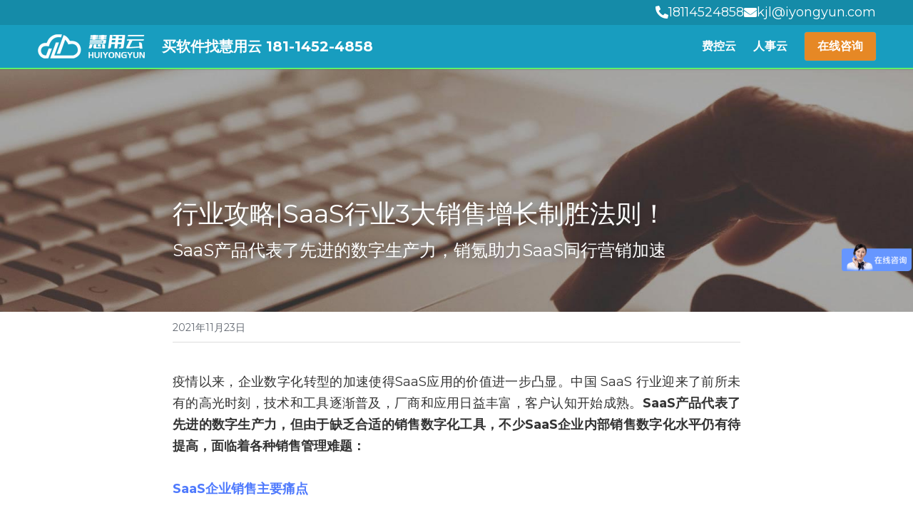

--- FILE ---
content_type: text/html; charset=utf-8
request_url: https://www.iyongyun.com/blog/saas-3
body_size: 46956
content:
<!-- Powered by Sxl.cn 4 (1) Jan 19, 2026 at 16:16-->
<!DOCTYPE html>
<html itemscope itemtype='http://schema.org/WebPage' lang='zh-CN' xmlns:og='http://ogp.me/ns#' xmlns='http://www.w3.org/1999/xhtml'>
<head>
<title>行业攻略|SaaS行业3大销售增长制胜法则！</title>
<meta content='text/html; charset=UTF-8' http-equiv='Content-Type'>
<meta content='width=device-width,initial-scale=1.0,user-scalable=yes,minimum-scale=1.0,maximum-scale=3.0' id='viewport' name='viewport'>
<meta content='疫情以来，企业数字化转型的加速使得SaaS应用的价值进一步凸显。中国 SaaS 行业迎来了前所未有的高光时刻，技术和工具逐渐普及，厂商和应用日益丰富，客户认知开始成熟。SaaS产品代表了先进的数字生产力，但由于缺乏合适的销售数字化工具，不少SaaS企业内部销售数字化水平仍有待提高，面临着各种销售管理难题： SaaS企业销售主要痛点 1、线索流转不顺畅，线索利' name='description'>
<meta content='article' property='og:type'>
<meta content='行业攻略|SaaS行业3大销售增长制胜法则！' property='og:title'>
<meta content='https://www.iyongyun.com/blog/saas-3' property='og:url'>
<meta content='https://user-assets.sxlcdn.com/images/577041/FgGxpoOYRle6jKmgRGRFfb4lFFYY.jpg?imageMogr2/strip/auto-orient/thumbnail/1200x9000&gt;/quality/90!/interlace/1/format/jpeg' property='og:image'>
<meta content='行业攻略|SaaS行业3大销售增长制胜法则！' property='og:site_name'>
<meta content='疫情以来，企业数字化转型的加速使得SaaS应用的价值进一步凸显。中国 SaaS 行业迎来了前所未有的高光时刻，技术和工具逐渐普及，厂商和应用日益丰富，客户认知开始成熟。SaaS产品代表了先进的数字生产力，但由于缺乏合适的销售数字化工具，不少SaaS企业内部销售数字化水平仍有待提高，面临着各种销售管理难题： SaaS企业销售主要痛点 1、线索流转不顺畅，线索利' property='og:description'>
<meta content='行业攻略|SaaS行业3大销售增长制胜法则！' itemprop='name'>
<meta content='疫情以来，企业数字化转型的加速使得SaaS应用的价值进一步凸显。中国 SaaS 行业迎来了前所未有的高光时刻，技术和工具逐渐普及，厂商和应用日益丰富，客户认知开始成熟。SaaS产品代表了先进的数字生产力，但由于缺乏合适的销售数字化工具，不少SaaS企业内部销售数字化水平仍有待提高，面临着各种销售管理难题： SaaS企业销售主要痛点 1、线索流转不顺畅，线索利' itemprop='description'>
<meta content='https://user-assets.sxlcdn.com/images/577041/FgGxpoOYRle6jKmgRGRFfb4lFFYY.jpg?imageMogr2/strip/auto-orient/thumbnail/1200x9000&gt;/quality/90!/interlace/1/format/jpeg' itemprop='image'>
<meta content='summary_large_image' name='twitter:card'>
<meta content='行业攻略|SaaS行业3大销售增长制胜法则！' name='twitter:title'>
<meta content='疫情以来，企业数字化转型的加速使得SaaS应用的价值进一步凸显。中国 SaaS 行业迎来了前所未有的高光时刻，技术和工具逐渐普及，厂商和应用日益丰富，客户认知开始成熟。SaaS产品代表了先进的数字生产力，但由于缺乏合适的销售数字化工具，不少SaaS企业内部销售数字化水平仍有待提高，面临着各种销售管理难题： SaaS企业销售主要痛点 1、线索流转不顺畅，线索利' name='twitter:description'>
<meta content='https://user-assets.sxlcdn.com/images/577041/FgGxpoOYRle6jKmgRGRFfb4lFFYY.jpg?imageMogr2/strip/auto-orient/thumbnail/1200x9000&gt;/quality/90!/interlace/1/format/jpeg' name='twitter:image'>
<meta name="csrf-param" content="authenticity_token" />
<meta name="csrf-token" content="7uO/b4TtJWi3WQa5WclnDM+yCONZipgAIrtAXJh8bygGlIcjczfaHmAsH0S8vW3flihjnA4EcZqEPoqiaOukFQ==" />
<script>
window.$S={};$S.conf={"SUPPORTED_CURRENCY":[{"code":"USD","symbol":"$","decimal":".","thousand":",","precision":2,"name":"\u7f8e\u91d1"},{"code":"CNY","symbol":"\u00a5","decimal":".","thousand":",","precision":2,"name":"\u4eba\u6c11\u5e01"}],"keenio_collection":"sxl_pageviews","keenio_pbs_impression_collection":"sxl_pbs_impression","keenio_pbs_conversion_collection":"sxl_pbs_conversion","keenio_pageservice_imageshare_collection":"sxl_pageservice_imageshare","keenio_page_socialshare_collection":"sxl_page_socialshare","keenio_page_framing_collection":"sxl_page_framing","keenio_file_download_collection":"sxl_file_download","is_google_analytics_enabled":true,"gdpr_compliance_feature":false,"is_strikingly_analytics_enabled":true,"baidu_xzh_json":null,"isBlog":true};$S.globalConf={"premium_apps":["HtmlApp","EcwidApp","MailChimpApp","CeleryApp","LocuApp"],"environment":"production","env":"production","host_suffix":"sxl.cn","asset_url":"https:\/\/static-assets.sxlcdn.com","support_url":"http:\/\/help.sxl.cn","sxl_font_api_url":"https:\/\/static-fonts-css.sxlcdn.com","locale":"zh-CN","enable_live_chat":true,"s_in_china":true,"browser_locale":null,"is_sxl":true,"is_rtl":false,"google":{"recaptcha_v2_client_key":"6LfoDOAcAAAAAC8ug-1lghZX4eT5plagLN89QFcL","recaptcha_v2_invisible_client_key":"6LeyqBYdAAAAAFSPQEIQ-Ok7iovzAZqmiaMdaVPC"},"hcaptcha":{"hcaptcha_checkbox_key":"c3b8a826-9184-4ac4-baf6-79aa0a44649c","hcaptcha_invisible_key":"38305918-555e-419c-8750-571a56748556"},"user_image_cdn":{"qn":"\/\/user-assets.sxlcdn.com","s":"\/\/user-images.strikinglycdn.com"},"user_image_private_cdn":{"qn":"\/\/private-user-assets.sxlcdn.com"},"rollout":{"crm_livechat":false,"google_invisible_recaptcha":true,"enabled_hcaptcha":true,"nav_2021":true,"nav_2021_off":false,"nav_2023":true,"new_blog_layout":true,"pbs_i18n":false},"GROWINGIO_API_KEY":"9cd75b795e61ba6f","BAIDU_API_KEY":"91668c5f1b9f09ec14d36942ae04547c","SEGMENTIO_API_KEY":"xPBGAXEVKOJ7HnZa3w51Q8Mw4plpF7vf","FACEBOOK_APP_ID":null,"WECHAT_APP_ID":"wxaaff643af53f8730","KEEN_IO_PROJECT_ID":"56419d00672e6c7537838ab6","KEEN_IO_WRITE_KEY":"[base64]","CLOUDINARY_CLOUD_NAME":"hrscywv4p","CLOUDINARY_PRESET":"oxbxiyxl","BUGSNAG_FE_API_KEY":"cf8e2180a0db46c07513344d03eee748","BUGSNAG_FE_JS_RELEASE_STAGE":"production","WEB_PUSH_PUB_KEY":null};$S.miniProgramAppType=null;$S.blogPostData={"blogPostMeta":{"id":4710053,"state":"published","pinned":false,"notified":false,"createdAt":"2021-11-23T00:55:19.083-08:00","publishedAt":"2021-11-23T01:00:48.054-08:00","publicUrl":"https:\/\/www.iyongyun.com\/blog\/saas-3","customSlug":null,"editCount":40,"publishedEditCount":38,"mode":"show","role":null,"reviewState":null,"needReview":false,"censorshipResult":null,"reviewUpdatedAt":null,"scheduledPublishAt":null,"scheduledPublishAtUtcTime":null,"scheduledTimeZone":null,"postedToWechat":false,"tags":[],"categories":[],"socialMediaConfig":{"url":"https:\/\/www.iyongyun.com\/blog\/saas-3","title":"\u884c\u4e1a\u653b\u7565|SaaS\u884c\u4e1a3\u5927\u9500\u552e\u589e\u957f\u5236\u80dc\u6cd5\u5219\uff01","image":"https:\/\/user-assets.sxlcdn.com\/images\/577041\/FgGxpoOYRle6jKmgRGRFfb4lFFYY.jpg?imageMogr2\/strip\/auto-orient\/thumbnail\/1200x9000\u003e\/quality\/90!\/interlace\/1\/format\/jpeg","description":"\u75ab\u60c5\u4ee5\u6765\uff0c\u4f01\u4e1a\u6570\u5b57\u5316\u8f6c\u578b\u7684\u52a0\u901f\u4f7f\u5f97SaaS\u5e94\u7528\u7684\u4ef7\u503c\u8fdb\u4e00\u6b65\u51f8\u663e\u3002\u4e2d\u56fd SaaS \u884c\u4e1a\u8fce\u6765\u4e86\u524d\u6240\u672a\u6709\u7684\u9ad8\u5149\u65f6\u523b\uff0c\u6280\u672f\u548c\u5de5\u5177\u9010\u6e10\u666e\u53ca\uff0c\u5382\u5546\u548c\u5e94\u7528\u65e5\u76ca\u4e30\u5bcc\uff0c\u5ba2\u6237\u8ba4\u77e5\u5f00\u59cb\u6210\u719f\u3002SaaS\u4ea7\u54c1\u4ee3\u8868\u4e86\u5148\u8fdb\u7684\u6570\u5b57\u751f\u4ea7\u529b\uff0c\u4f46\u7531\u4e8e\u7f3a\u4e4f\u5408\u9002\u7684\u9500\u552e\u6570\u5b57\u5316\u5de5\u5177\uff0c\u4e0d\u5c11SaaS\u4f01\u4e1a\u5185\u90e8\u9500\u552e\u6570\u5b57\u5316\u6c34\u5e73\u4ecd\u6709\u5f85\u63d0\u9ad8\uff0c\u9762\u4e34\u7740\u5404\u79cd\u9500\u552e\u7ba1\u7406\u96be\u9898\uff1a SaaS\u4f01\u4e1a\u9500\u552e\u4e3b\u8981\u75db\u70b9 1\u3001\u7ebf\u7d22\u6d41\u8f6c\u4e0d\u987a\u7545\uff0c\u7ebf\u7d22\u5229\u7528\u7387\u4f4e\uff1a\u6536\u96c6\u7ebf\u7d22\u540e\uff0c\u4f01\u4e1a\u6ca1\u6709\u5f62\u6210\u7cfb\u7edf\u7684\u7ebf\u7d22\u6d41\u8f6c\u6a21\u578b\uff0c\u5bfc\u81f4\u7ebf\u7d22\u5229\u7528\u7387\u4f4e\u4e0b\u3002 2\u3001\u65e0\u6cd5\u5f62\u6210\u9879\u76ee\u5236\u7ba1\u7406\uff0c\u5ba2\u6237\u7eed\u8d39\u96be\uff1a\u9500\u552e\u8ddf\u8fdb\u8fc7\u7a0b\u4e0d\u89c4\u8303\uff0c\u4e14\u90e8\u95e8\u95f4\u534f\u540c\u96be\uff0c\u5ba2\u6237\u670d\u52a1\u8d28\u91cf\u65e0\u6cd5\u4fdd\u969c\uff0c\u5f71\u54cd\u7eed\u8d39\u3002...","fbAppId":null},"nextBlogPostTitle":"\u4f01\u4e1a\u5fae\u4fe1\u518d\u63d0\u300c\u8fde\u63a5\u529b\u300d\uff0c\u9500\u6c2a\u5982\u4f55\u5e2e\u52a9\u4f01\u4e1a\u6253\u9020\u9ad8\u6548\u8fde\u63a5\u5668\uff1f","nextBlogPostRelativeUrl":"\/blog\/0deafea4024","nextBlogPostId":4710055,"prevBlogPostTitle":"\u8d22\u7a0e\u884c\u4e1a\u7535\u9500\u62d3\u5ba2\u89e3\u51b3\u65b9\u6848","prevBlogPostRelativeUrl":"\/blog\/lixiaoyun","prevBlogPostId":4599927},"pageMeta":{"blogSettings":{"previewLayout":1,"mailchimpCode":null,"hasSubscriptionCode":false,"hasSubscriptionCodeBefore":null,"showMorePostsWith":null,"usedDisqusCommentsBefore":null,"showRss":true,"showMip":true,"enableComments":null,"lastReadCommentsAt":null,"showAmp":null,"reviewNumber":null,"commentsRequireApproval":null,"showSubscriptionForm":true,"showSubscriptionsTab":true,"headerCustomCode":"","footerCustomCode":"\u003cscript\u003evar _hmt = _hmt || [];(function() {  var hm = document.createElement(\"script\");  hm.src = \"https:\/\/hm.baidu.com\/hm.js?6869980a68417b62fc94eaf965ef4949\";  var s = document.getElementsByTagName(\"script\")[0];   s.parentNode.insertBefore(hm, s);})();\u003c\/script\u003e","shortcuts":[],"shortcutsOrder":{},"banner":[],"previewNumber":null,"wechatMomentEnabled":null,"category_order":{"46981":3,"46982":0,"67972":2,"75314":4,"77908":1},"showNav":true,"hideNewBlogTips":true,"positiveOrder":true},"isPro":true,"isV4":true,"forcedLocale":"zh-CN","userId":577336,"membership":"reseller","theme":{"id":52,"css_file":"themes/s5-theme/main","color_list":"","created_at":"2018-01-17T18:50:06.315-08:00","updated_at":"2019-03-04T04:40:26.096-08:00","display_name":"S5 Theme","default_slide_list":"18,21,31,29,23,16,30,28,19,20,27","navbar_file":"s5-theme/navbar","footer_file":null,"name":"s5-theme","thumb_image":null,"use_background_image":false,"demo_page_id":null,"type_mask":1,"data_page_id":null,"is_new":false,"priority":0,"header_file":null,"data":"{\"menu\":{\"type\":\"Menu\",\"components\":{\"logo\":{\"type\":\"Image\",\"image_type\":\"small\",\"url\":\"/images/defaults/default_logo.png\"},\"title\":{\"type\":\"RichText\",\"value\":\"Title Text\",\"text_type\":\"title\"}}}}","name_with_v4_fallback":"s5-theme"},"permalink":"iyongyun","subscriptionPlan":"free","subscriptionPeriod":null,"isOnTrial":false,"customColors":{"type":"CustomColors","id":"f_d35970ff-fab0-4cef-a27f-e8b4bf8cae86","defaultValue":null,"active":true,"highlight1":"#179dbe","highlight2":"#5a9696"},"animations":{"type":"Animations","id":"f_1e864d09-1899-4c92-98b3-d7c80ca2377e","defaultValue":null,"page_scroll":"slide_in","background":"parallax","image_link_hover":"zoom_in"},"s5Theme":{"type":"Theme","id":"f_247e5d2c-d437-4993-a487-1c633cb2e339","defaultValue":null,"version":"11","nav":{"type":"NavTheme","id":"f_a7eefaef-c78a-4fe1-925d-f515062961c4","defaultValue":null,"name":"topBar","layout":"a","padding":"small","sidebarWidth":"medium","topContentWidth":"section","horizontalContentAlignment":"center","verticalContentAlignment":"middle","fontSize":"medium","backgroundColor1":"#189dbf","highlightColor":"#031317","presetColorName":"accentDark","itemColor":"#ffffff","itemSpacing":"normal","dropShadow":"small","socialMediaListType":"link","isTransparent":false,"isSticky":true,"showSocialMedia":true,"highlight":{"blockBackgroundColor":"#ffffff","blockTextColor":"#189dbf","blockBackgroundColorSettings":{"id":"9bdd7090-d340-4932-9235-08ede9c6a0cb","default":"#53cbea","preIndex":null,"type":"custom"},"blockTextColorSettings":{"id":"5e0acdaf-1183-42f6-80c3-b322b5543ab2","default":"#000000","preIndex":2,"type":"pre-color"},"blockShape":"square","textColor":null,"textColorSettings":{"id":"03f91048-5774-41f2-ba44-e2ff8aa05c62","default":"#53cbea","preIndex":null,"type":"custom"},"type":"underline","id":"f_c50ed64d-23dc-4e22-9580-0eb3f65bb7bb"},"border":{"enable":true,"borderColor":"#60f169","position":"bottom","thickness":"small","borderColorSettings":{"preIndex":null,"type":"custom","default":"#ffffff","id":"f_2a5a7478-b801-4d47-b1c0-85ca018e7ed9"}},"layoutsVersionStatus":{"a":{"status":"done","from":"v1","to":"v2","currentVersion":"v2"},"b":{"status":"done","from":"v1","to":"v2","currentVersion":"v2"},"g":{"status":"done","from":"v1","to":"v2","currentVersion":"v2"}},"socialMedia":[{"type":"LinkedIn","id":"6300fdf0-4ba1-11ec-8ac4-434b140bcb9a","url":"","className":"fab fa-linkedin-in","show_button":false},{"type":"SinaWeibo","id":"6300fdf1-4ba1-11ec-8ac4-434b140bcb9a","url":"","className":"fab fa-weibo","show_button":false},{"type":"WeChat","id":"6300fdf2-4ba1-11ec-8ac4-434b140bcb9a","url":"\/\/user-assets.sxlcdn.com\/images\/577041\/Fj3BL9kMmj7DdbwympmJQ3a0JSH_.jpg?imageMogr2\/strip\/auto-orient\/thumbnail\/1200x9000%3E\/quality\/90!\/interlace\/1\/format\/jpeg","className":"fab fa-weixin","show_button":true},{"type":"DouYin","id":"6300fdf3-4ba1-11ec-8ac4-434b140bcb9a","url":"\/\/user-assets.sxlcdn.com\/images\/577336\/FvF5nQIPdNSc-xCFQwBkRQ3o4pa6.jpeg?imageMogr2\/strip\/auto-orient\/thumbnail\/1200x9000%3E\/quality\/90!\/interlace\/1\/format\/jpeg","className":"fab fa-tiktok","show_button":true},{"type":"YouKu","id":"6300fdf4-4ba1-11ec-8ac4-434b140bcb9a","url":"","className":"fas fa-link","show_button":false},{"type":"Bilibili","id":"6300fdf5-4ba1-11ec-8ac4-434b140bcb9a","url":"","className":"fas fa-link","show_button":false},{"type":"TencentVideo","id":"6300fdf6-4ba1-11ec-8ac4-434b140bcb9a","url":"","className":"fas fa-link","show_button":false},{"type":"TieBa","id":"6300fdf7-4ba1-11ec-8ac4-434b140bcb9a","url":"","className":"fas fa-link","show_button":false}],"socialMediaButtonList":[{"type":"LinkedIn","id":"7c67015c-83a2-11ee-9187-79b4457dc3b8","url":"","link_url":"","share_text":"","show_button":false},{"type":"SinaWeibo","id":"7c67015d-83a2-11ee-9187-79b4457dc3b8","url":"","link_url":"","share_text":"","show_button":false}],"socialMediaContactList":[{"type":"SocialMediaPhone","id":"7c67015e-83a2-11ee-9187-79b4457dc3b8","defaultValue":"18114524858","className":"fas fa-phone-alt"},{"type":"SocialMediaEmail","id":"7c67015f-83a2-11ee-9187-79b4457dc3b8","defaultValue":"kjl@iyongyun.com","className":"fas fa-envelope"}],"backgroundColorSettings":{"id":"cd5ed0b8-944b-4cf5-857d-953e64c3b7c2","default":"#189dbf","preIndex":null,"type":"default"},"highlightColorSettings":{"id":"1e6458cc-22f5-426c-a6df-4714e1a85477","default":"#53cbea","preIndex":0,"type":"pre-color"},"itemColorSettings":{"id":"cfef9e83-6c18-4ebf-aca6-929f802a06f3","default":"#ffffff","preIndex":null,"type":"default"}},"section":{"type":"SectionTheme","id":"f_4fc6197e-5182-4a82-a157-ca9ae223252b","defaultValue":null,"padding":"normal","contentWidth":"wide","contentAlignment":"center","baseFontSize":17,"titleFontSize":null,"subtitleFontSize":null,"itemTitleFontSize":null,"itemSubtitleFontSize":null,"textHighlightColor":null,"baseColor":"","titleColor":"","subtitleColor":"#179dbe","itemTitleColor":"","itemSubtitleColor":"#179dbe","textHighlightSelection":{"type":"TextHighlightSelection","id":"f_100266f9-faa6-4a20-8290-809532d31c19","defaultValue":null,"title":false,"subtitle":true,"itemTitle":false,"itemSubtitle":true},"base":{"preIndex":null,"type":"default","default":"#50555c","id":"f_21f2d4dd-a3e8-438d-8506-e12a5d08abc5"},"title":{"preIndex":null,"type":"default","default":"#1D2023","id":"f_0b61b3e2-7556-4cde-9329-c4f4fe86f171"},"subtitle":{"preIndex":null,"type":"default","default":"#179dbe","id":"f_670391f5-6c15-478e-818d-5ceab5d314de"},"itemTitle":{"preIndex":null,"type":"default","default":"#1D2023","id":"f_595119ee-4c6f-41b0-8b9f-b62945dd67bc"},"itemSubtitle":{"preIndex":null,"type":"default","default":"#179dbe","id":"f_ef577be4-b65e-4822-a7e3-3ab5325accc5"}},"firstSection":{"type":"FirstSectionTheme","id":"f_9f9203be-cabb-4145-b07c-4de2ccc75783","defaultValue":null,"height":"normal","shape":"none"},"button":{"type":"ButtonTheme","id":"f_78383a89-ed4d-4cda-9d68-f5c72825706d","defaultValue":null,"backgroundColor":"#53cbea","shape":"rounded","fill":"ghost","backgroundSettings":{"preIndex":3,"type":"pre-color","default":"#179dbe","id":"f_3b00ce4d-33c3-483b-9cd6-7b5e4d4bbd7e"}}},"id":11760982,"headingFont":"","titleFont":"","bodyFont":"","usedWebFontsNormalized":"Montserrat:400,700","showAmp":null,"subscribersCount":3,"templateVariation":"","showStrikinglyLogo":false,"multiPage":true,"sectionLayout":"one-smallCircle-long-none","siteName":"\u5408\u601d\u6613\u5feb\u62a5- i\u4eba\u4e8b-\u6211\u4eec\u81f4\u529b\u4e8e\u4f01\u4e1a\u4e91\u529e\u516c\u670d\u52a1,\u5f02\u6784\u7cfb\u7edf\u5bf9\u63a5","siteRollouts":{"custom_code":true,"pro_sections":true,"pro_apps":true,"new_settings_dialog_feature":true,"google_analytics":true,"strikingly_analytics":true,"sections_name_sync":true,"popup":null,"custom_form":true,"membership_feature":false},"pageCustomDomain":"www.iyongyun.com","pagePublicUrl":"https:\/\/www.iyongyun.com\/","googleAnalyticsTracker":"","googleAnalyticsType":"universal","facebookPixelId":null,"gaTrackingId":"UA-25124444-14","errorceptionKey":"\"56557d16455c179b7c00004f\"","keenioProjectId":"56419d00672e6c7537838ab6","keenioWriteKey":"[base64]","wechatMpAccountId":null,"blogSubscriptionUrl":"\/show_iframe_component\/452587","chatSettings":null,"user":{"membership":"reseller","subscriptionPlan":"free","subscriptionPeriod":null,"isOnTrial":false,"id":577336,"enableDesktopNotifications":null,"canUseLiveChat":false},"enableSiteSearch":false,"siteMode":"show","membershipFeatureActive":true,"mobileActions":{"phone":null,"sms":null,"location":null,"email":null,"version":"v2","actions":[]},"ecommerceSettings":{"displayTax":false,"registration":"no_registration","postOrderRedirection":{}},"ecommerce":{"sellerWechatAppId":null,"hasSetPaymentAccount":true},"showNav":true,"hideNewBlogTips":true,"connectedSites":[],"enableFixedTextColor":true,"enableFixedTextColorRemaining":true,"enableFixedTextColorHasBgColor":true,"enableFixedGallerySectionRtlStyle":false,"enableFixedNavHorizontalAlign":false,"enableSectionSmartBinding":false,"enableFixedSectionContentStyle20251020":true,"enableNewLumaVersion":true,"enableFixedNavSpecialLogicColor":true},"content":{"type":"Blog.BlogData","id":"f_259815d7-f5e4-45d3-b196-3c9c670a2d99","showComments":true,"header":{"type":"Blog.Header","id":"f_72600f5e-38b7-4a3e-a11a-79c2733d5820","title":{"type":"Blog.Text","id":"f_63d5b9ad-e0ab-44c5-a700-e161e83baea0","defaultValue":false,"value":"\u003cp\u003e\u884c\u4e1a\u653b\u7565|SaaS\u884c\u4e1a3\u5927\u9500\u552e\u589e\u957f\u5236\u80dc\u6cd5\u5219\uff01\u003c\/p\u003e","version":1},"subTitle":{"type":"Blog.Text","id":"f_36af8672-33cb-40c0-b7d4-2b9461b4116e","defaultValue":false,"value":"\u003cp\u003eSaaS\u4ea7\u54c1\u4ee3\u8868\u4e86\u5148\u8fdb\u7684\u6570\u5b57\u751f\u4ea7\u529b\uff0c\u9500\u6c2a\u52a9\u529bSaaS\u540c\u884c\u8425\u9500\u52a0\u901f\u003c\/p\u003e","version":1},"backgroundImage":{"type":"Blog.BackgroundImage","id":"f_490f0879-7ba4-4a65-bb8a-aaf98ff3a330","defaultValue":false,"url":"https:\/\/uploads.sxlcdn.com\/static\/backgrounds\/business-2\/136.jpg","textColor":"light","sizing":"cover","userClassName":"","videoHtml":"","storageKey":null,"storage":null,"format":null,"h":900,"w":1600,"s":null,"useImage":true,"focus":null}},"footer":{"type":"Blog.Footer","id":"f_1fd024d5-1e77-4633-a4fc-18142fae3595","comment":{"type":"Blog.Comment","id":"f_a3af74a5-53d4-422d-bfbd-51e6229eacf4","shortName":""},"shareButtons":{"type":"Blog.ShareButtons","id":"f_0c0be2cc-d5ef-4b65-8a58-600838a5f81a","defaultValue":false,"list_type":"link","button_list":[{"type":"LinkedIn","id":"f_451b07b8-e71c-4c2b-b3e1-ddcfcf5dca6a","url":"","show_button":true},{"type":"SinaWeibo","id":"f_ec429bfb-9ec7-4977-9aab-b49c9ba0c86e","url":"","show_button":true}]}},"sections":[{"type":"Blog.Section","id":"6d82bb74-bf63-43de-afa8-4a9d6642e3d1","defaultValue":null,"component":{"type":"RichText","id":"62b523c2-8eb6-403b-b1c8-1e03293cad87","defaultValue":false,"value":"\u003cp style=\"text-align: justify;\"\u003e\u003cspan style=\"color: #333333;\"\u003e\u75ab\u60c5\u4ee5\u6765\uff0c\u4f01\u4e1a\u6570\u5b57\u5316\u8f6c\u578b\u7684\u52a0\u901f\u4f7f\u5f97SaaS\u5e94\u7528\u7684\u4ef7\u503c\u8fdb\u4e00\u6b65\u51f8\u663e\u3002\u4e2d\u56fd SaaS \u884c\u4e1a\u8fce\u6765\u4e86\u524d\u6240\u672a\u6709\u7684\u9ad8\u5149\u65f6\u523b\uff0c\u6280\u672f\u548c\u5de5\u5177\u9010\u6e10\u666e\u53ca\uff0c\u5382\u5546\u548c\u5e94\u7528\u65e5\u76ca\u4e30\u5bcc\uff0c\u5ba2\u6237\u8ba4\u77e5\u5f00\u59cb\u6210\u719f\u3002\u003c\/span\u003e\u003cspan style=\"color: #333333;\"\u003e\u003cstrong\u003eSaaS\u4ea7\u54c1\u4ee3\u8868\u4e86\u5148\u8fdb\u7684\u6570\u5b57\u751f\u4ea7\u529b\uff0c\u4f46\u7531\u4e8e\u7f3a\u4e4f\u5408\u9002\u7684\u9500\u552e\u6570\u5b57\u5316\u5de5\u5177\uff0c\u4e0d\u5c11SaaS\u4f01\u4e1a\u5185\u90e8\u9500\u552e\u6570\u5b57\u5316\u6c34\u5e73\u4ecd\u6709\u5f85\u63d0\u9ad8\uff0c\u9762\u4e34\u7740\u5404\u79cd\u9500\u552e\u7ba1\u7406\u96be\u9898\uff1a\u003c\/strong\u003e\u003c\/span\u003e\u003c\/p\u003e","backupValue":null,"version":1}},{"type":"Blog.Section","id":"613d1733-f5dc-4fe1-aa9f-ee6bdc3089d2","defaultValue":null,"component":{"type":"RichText","id":"ec8b66d5-4871-439d-985a-6704e8b6055f","defaultValue":false,"value":"\u003cp style=\"text-align: justify;\"\u003e\u003cspan style=\"color: #4f7afd;\"\u003e\u003cstrong\u003eSaaS\u4f01\u4e1a\u9500\u552e\u4e3b\u8981\u75db\u70b9\u003c\/strong\u003e\u003c\/span\u003e\u003c\/p\u003e","backupValue":null,"version":1}},{"type":"Blog.Section","id":"3e78ee21-e3b8-432f-8bda-122496084054","defaultValue":null,"component":{"type":"RichText","id":"fd3da024-3de0-4946-8d5d-82f51997cd90","defaultValue":false,"value":"\u003cp style=\"text-align: justify;\"\u003e\u003cspan style=\"color: #3e3e3e;\"\u003e\u003cstrong\u003e1\u3001\u7ebf\u7d22\u6d41\u8f6c\u4e0d\u987a\u7545\uff0c\u7ebf\u7d22\u5229\u7528\u7387\u4f4e\uff1a\u003c\/strong\u003e\u003c\/span\u003e\u003cspan style=\"color: #3e3e3e;\"\u003e\u6536\u96c6\u7ebf\u7d22\u540e\uff0c\u4f01\u4e1a\u6ca1\u6709\u5f62\u6210\u7cfb\u7edf\u7684\u7ebf\u7d22\u6d41\u8f6c\u6a21\u578b\uff0c\u5bfc\u81f4\u7ebf\u7d22\u5229\u7528\u7387\u4f4e\u4e0b\u3002\u003c\/span\u003e\u003c\/p\u003e","backupValue":null,"version":1}},{"type":"Blog.Section","id":"42ab2ddf-0d04-4e74-aa96-adb8b4c70593","defaultValue":null,"component":{"type":"RichText","id":"fa9bbb10-6723-41bc-9e4f-37c5318cb4db","defaultValue":false,"value":"\u003cp\u003e\u003cspan style=\"color: #333333;\"\u003e\u003cstrong\u003e2\u3001\u65e0\u6cd5\u5f62\u6210\u9879\u76ee\u5236\u7ba1\u7406\uff0c\u5ba2\u6237\u7eed\u8d39\u96be\uff1a\u003c\/strong\u003e\u003c\/span\u003e\u003cspan style=\"color: #333333;\"\u003e\u9500\u552e\u8ddf\u8fdb\u8fc7\u7a0b\u4e0d\u89c4\u8303\uff0c\u4e14\u90e8\u95e8\u95f4\u534f\u540c\u96be\uff0c\u5ba2\u6237\u670d\u52a1\u8d28\u91cf\u65e0\u6cd5\u4fdd\u969c\uff0c\u5f71\u54cd\u7eed\u8d39\u3002\u003c\/span\u003e\u003c\/p\u003e","backupValue":null,"version":1}},{"type":"Blog.Section","id":"e268b42d-dd41-4c0f-969c-b8a4bf7ec3a4","defaultValue":null,"component":{"type":"RichText","id":"1cd75d1f-9d1a-43b0-aa92-780f23721193","defaultValue":false,"value":"\u003cp\u003e\u003cspan style=\"color: #333333;\"\u003e\u003cstrong\u003e3\u3001\u6570\u636e\u7f3a\u4e4f\u6c89\u6dc0\uff0c\u65e0\u6cd5\u652f\u6491\u4e1a\u52a1\u4f18\u5316\uff1a\u003c\/strong\u003e\u003c\/span\u003e\u003cspan style=\"color: #333333;\"\u003e\u9500\u552e\u5168\u94fe\u8def\u5404\u89e6\u70b9\u7684\u6570\u636e\u65e0\u6cd5\u6c89\u6dc0\uff0c\u5185\u90e8\u4fe1\u606f\u96be\u4ee5\u9ad8\u6548\u540c\u6b65\uff0c\u5f71\u54cd\u5185\u90e8\u6548\u7387\u548c\u5bf9\u524d\u7aef\u4e1a\u52a1\u7684\u652f\u6491\u3002\u003c\/span\u003e\u003c\/p\u003e","backupValue":null,"version":1}},{"type":"Blog.Section","id":"4461c2b5-3ba3-4d85-97fa-e635e8b48a3e","defaultValue":null,"component":{"type":"RichText","id":"5c34142d-3b76-4e3c-8f39-9019534ff85f","defaultValue":false,"value":"\u003cp style=\"text-align: justify;\"\u003e\u003cspan style=\"color: #333333;\"\u003e\u9500\u6c2a\u6df1\u523b\u6d1e\u6089SaaS\u4f01\u4e1a\u4e00\u7ebf\u9500\u552e\u4e0e\u7ba1\u7406\u4eba\u5458\u7684\u75db\u70b9\u4e0e\u5207\u5b9e\u96be\u9898\uff0c\u5e76\u6c89\u6dc0\u4e86\u6559\u80b2SaaS\u3001HR SaaS\u7b49\u6570\u767e\u5bb6SaaS\u4f01\u4e1a\u670d\u52a1\u7ecf\u9a8c\uff0c\u63d0\u51fa\u4e86\u9002\u914dSaaS\u884c\u4e1a\u7684\u9500\u552e\u89e3\u51b3\u65b9\u6848\uff1a\u003c\/span\u003e\u003cspan style=\"color: #333333;\"\u003e\u003cstrong\u003e\u4ece\u7ebf\u7d22\u6d41\u5165\u3001\u5185\u90e8\u7ebf\u7d22\u6d41\u8f6c\u8f6c\u5316\u7ba1\u7406\uff0c\u5230\u9879\u76ee\u5f0f\u7684\u9500\u552e\u8fc7\u7a0b\u7ba1\u7406\uff0c\u4ee5\u53ca\u5404\u8282\u70b9\u6570\u636e\u5206\u6790\u6c89\u6dc0\u7b49\uff0c\u52a9\u529bSaaS\u884c\u4e1a\u4ee5\u6570\u636e\u9a71\u52a8\u9500\u552e\u4e1a\u7ee9\u589e\u957f\u3002\u003c\/strong\u003e\u003c\/span\u003e\u003c\/p\u003e","backupValue":null,"version":1}},{"type":"Blog.Section","id":"52c5caf6-658a-4ec9-9b08-16c06d635352","defaultValue":null,"component":{"type":"Image","id":"cbd3241b-3047-4f29-b56d-4d24f3087a92","link_url":"https:\/\/mmbiz.qpic.cn\/mmbiz_png\/MBHfqQpJ0cY8b0eFE354l7Eiab9eNAEkJKpIZSSznaLG8zt5nic597DzRf6lOfEOK2z8HYiajqb6UFuyPxKCRWHTQ\/640?wx_fmt=png\u0026tp=webp\u0026wxfrom=5\u0026wx_lazy=1\u0026wx_co=1","thumb_url":"!","url":"!","caption":"\u56fe\u7247","description":"","storageKey":"images\/577041\/FgGxpoOYRle6jKmgRGRFfb4lFFYY.jpg","storage":"qn","storagePrefix":null,"format":"jpeg","h":771,"w":940,"s":48160,"new_target":true,"focus":null}},{"type":"Blog.Section","id":"13e7bcd6-fb29-4412-b19f-00073de7bcd1","defaultValue":null,"component":{"type":"RichText","id":"ccd9bd9a-e257-4a69-9462-2b0d82628592","defaultValue":false,"value":"\u003cp style=\"text-align: center;\"\u003e\u003cspan style=\"color: #333333;\"\u003e\u003cstrong\u003e\u5efa\u7acb\u7ebf\u7d22\u6d41\u8f6c\u6a21\u578b\uff0c\u63d0\u5347\u7ebf\u7d22\u5229\u7528\u7387\u003c\/strong\u003e\u003c\/span\u003e\u003c\/p\u003e","backupValue":null,"version":1}},{"type":"Blog.Section","id":"bda55bb2-b217-4710-9ffc-2324e58eeb78","defaultValue":null,"component":{"type":"RichText","id":"51dac3c2-320c-4afe-8fbd-22e8ab31e153","defaultValue":false,"value":"\u003cp style=\"text-align: justify;\"\u003e\u003cspan style=\"color: #333333;\"\u003e\u7ebf\u7d22\u6d41\u8f6c\u662f\u5305\u542b\u7ebf\u7d22\u4ece\u4ea7\u751f\u5230\u8f6c\u5316\u4e3a\u5546\u673a\u3001\u5ba2\u6237\u4e4b\u524d\u7684\u5168\u8fc7\u7a0b\uff0c\u6d89\u53ca\u5230\u7ebf\u7d22\u5982\u4f55\u8fdb\u884c\u5206\u5c42\u3001\u5206\u914d\u7684\u7b56\u7565\u4ee5\u53ca\u76f8\u5173\u7684\u5956\u52b1\u4e0e\u60e9\u7f5a\u673a\u5236\u3002\u003c\/span\u003e\u003cspan style=\"color: #333333;\"\u003e\u003cstrong\u003e\u9500\u6c2a\u63d0\u4f9b\u4e86\u4e00\u5957\u5339\u914dSaaS\u884c\u4e1a\u7684\u7ebf\u7d22\u6d41\u8f6c\u673a\u5236\uff0c\u79d1\u5b66\u8fdb\u884c\u7ebf\u7d22\u6e05\u6d17\u3001\u7ebf\u7d22\u5206\u5c42\u4ee5\u53ca\u5206\u914d\uff0c\u5e2e\u52a9 SaaS \u4f01\u4e1a\u4ece\u7ebf\u7d22\u7684\u6765\u6e90\u5f00\u59cb\u8fdb\u884c\u7cbe\u7ec6\u5316\u7ba1\u7406\u3002\u003c\/strong\u003e\u003c\/span\u003e\u003c\/p\u003e","backupValue":null,"version":1}},{"type":"Blog.Section","id":"57b1c134-4c13-4a40-bd42-2366d8497f3e","defaultValue":null,"component":{"type":"RichText","id":"aa6c1f7b-a0ae-47a2-bbe6-1c657dacd087","defaultValue":false,"value":"\u003cp style=\"text-align: justify;\"\u003e\u003cspan style=\"color: #333333;\"\u003eSaaS\u4f01\u4e1a\u7ebf\u7d22\u6839\u636e\u7ebf\u7d22\u6765\u6e90\u6d41\u5165\u4e0d\u540c\u7ebf\u7d22\u6c60\uff0c\u003c\/span\u003e\u003cspan style=\"color: #333333;\"\u003e\u003cstrong\u003e\u5728\u5ba2\u6237\u6388\u6743\u8054\u7cfb\u60c5\u51b5\u4e0b\uff0c\u9500\u552e\u53ef\u4f7f\u7528AI\u5916\u547c\u8fdb\u884c\u7ebf\u7d22\u6e05\u6d17\u003c\/strong\u003e\u003c\/span\u003e\u003cspan style=\"color: #333333;\"\u003e\uff0c\u81ea\u52a8\u56de\u590d\u5ba2\u6237\u516c\u53f8\u4e1a\u52a1\u4ecb\u7ecd\u3001\u6807\u6746\u5ba2\u6237\u3001\u8d39\u7528\u3001\u9884\u7ea6\u514d\u8d39\u8bd5\u7528\u6216\u64cd\u4f5c\u6f14\u793a\u7b49\u95ee\u9898\uff0c\u4ee5\u81ea\u52a8\u6279\u91cf\u89e6\u8fbe\u7b5b\u9009\u6709\u9700\u6c42\u7684\u5ba2\u6237\uff0c\u4e3a\u540e\u7eed\u7ebf\u7d22\u6d41\u8f6c\u5960\u5b9a\u57fa\u7840\u3002\u003c\/span\u003e\u003c\/p\u003e","backupValue":null,"version":1}},{"type":"Blog.Section","id":"6392bc76-f4ce-4ac9-a897-870718bedfc9","defaultValue":null,"component":{"type":"RichText","id":"7a1947e6-7a27-4687-b18e-e94764b0b9b5","defaultValue":false,"value":"\u003cp style=\"text-align: justify;\"\u003e\u003cspan style=\"color: #333333;\"\u003e\u003cstrong\u003e\u9488\u5bf9\u6e05\u6d17\u8fc7\u7684\u7ebf\u7d22\uff0c\u9500\u6c2a\u652f\u6301\u5bf9\u7ebf\u7d22\u4e2a\u6027\u5316\u8bbe\u7f6e\u5206\u914d\u89c4\u5219\uff0c\u003c\/strong\u003e\u003c\/span\u003e\u003cspan style=\"color: #333333;\"\u003e\u5982\u679c\u516c\u53f8\u7684\u4e1a\u52a1\u4e3a\u8de8\u533a\u57df\u3001\u591a\u4ea7\u54c1\u3001\u591a\u884c\u4e1a\u5ba2\u6237\u7b49\u60c5\u51b5\uff0c\u7ba1\u7406\u8005\u80fd\u5728\u9500\u6c2a\u540e\u53f0\u5bf9\u7ebf\u7d22\u8fdb\u884c\u7cbe\u7ec6\u5316\u5206\u914d\uff0c\u5c06\u4e0d\u540c\u5730\u57df\u3001\u4e0d\u540c\u884c\u4e1a\u7b49\u7ebf\u7d22\u5206\u914d\u7ed9\u5408\u9002\u7684\u9500\u552e\u56e2\u961f\uff1b\u003c\/span\u003e\u003cspan style=\"color: #333333;\"\u003e\u003cstrong\u003e\u7ba1\u7406\u8005\u8fd8\u80fd\u8fdb\u884c\u624b\u52a8\u5236\u5b9a\u5206\u914d\uff0c\u548c\u81ea\u52a8\u5206\u914d\u89c4\u5219\u76f8\u642d\u914d\uff0c\u4fdd\u969c\u7ebf\u7d22\u7684\u5408\u7406\u5206\u914d\u907f\u514d\u9500\u552e\u649e\u5355\uff0c\u5e76\u6709\u6389\u4fdd\u65f6\u95f4\u8ba9\u6709\u6548\u7ebf\u7d22\u5728\u5f97\u4e0d\u5230\u8ddf\u8fdb\u7684\u65f6\u5019\u88ab\u91ca\u653e\uff0c\u63d0\u9ad8\u7ebf\u7d22\u5229\u7528\u7387\u3002\u003c\/strong\u003e\u003c\/span\u003e\u003c\/p\u003e","backupValue":null,"version":1}},{"type":"Blog.Section","id":"f9fff8ea-d2bc-4031-a3c2-0c525bba2479","defaultValue":null,"component":{"type":"Image","id":"28996f65-4871-4c69-80c8-f4cf50632fd5","defaultValue":null,"link_url":"https:\/\/mmbiz.qpic.cn\/mmbiz_png\/MBHfqQpJ0cY8b0eFE354l7Eiab9eNAEkJ950Xm3xHhhHmfWLDED0E69Ezux9he7kSKxtcicKnNV6F4EKMuhoIJHA\/640?wx_fmt=png\u0026tp=webp\u0026wxfrom=5\u0026wx_lazy=1\u0026wx_co=1","thumb_url":"!","url":"!","caption":"\u56fe\u7247","description":"","storageKey":"images\/577041\/FghBXUNBMGWUSXt4MiiIoqLAQlqt.jpg","storage":"qn","storagePrefix":null,"format":"jpeg","h":523,"w":1080,"s":45894,"new_target":true,"noCompression":false,"focus":null}},{"type":"Blog.Section","id":"c4897018-5efa-44e1-b8fd-9e16a0bed181","defaultValue":null,"component":{"type":"RichText","id":"a21b99a8-a99f-427c-893d-61a51f1caf80","defaultValue":false,"value":"\u003cp style=\"text-align: justify;\"\u003e\u003cspan style=\"color: #4f7bfd;\"\u003e\u003cstrong\u003e\u9879\u76ee\u5236\u9500\u552e\u7ba1\u7406\uff0c\u4fc3\u8fdb\u5ba2\u6237\u7eed\u8d39\u589e\u8d2d\u003c\/strong\u003e\u003c\/span\u003e\u003c\/p\u003e","backupValue":null,"version":1}},{"type":"Blog.Section","id":"ad81bcef-0d7c-47cf-9bcb-a4f48b1eeb92","defaultValue":null,"component":{"type":"RichText","id":"d613640d-c697-420a-ad94-92eddd9a6653","defaultValue":false,"value":"\u003cp style=\"text-align: justify;\"\u003e\u003cspan style=\"color: #333333;\"\u003eSaaS\u9500\u552e\u5448\u73b0\u9879\u76ee\u5236\u7279\u5f81\uff0c\u6bcf\u4e2a\u5ba2\u6237\u8ddf\u8fdb\u8fc7\u7a0b\u4e2d\u9700\u8981\u552e\u524d\u3001\u9500\u552e\u3001\u552e\u540e\u7b49\u591a\u90e8\u95e8\u534f\u540c\uff0c\u540c\u65f6\u4e5f\u4f1a\u4f34\u6709\u4ea4\u53c9\u9500\u552e\u3001\u5e26\u52a8\u4e0a\u4e0b\u6e38\u7b49\u589e\u503c\u670d\u52a1\u3002\u003c\/span\u003e\u003cspan style=\"color: #333333;\"\u003e\u003cstrong\u003e\u9500\u6c2a\u501f\u52a9\u5546\u673a\u9636\u6bb5\u7ba1\u7406\u3001\u4f01\u4e1a\u5fae\u4fe1\u7b49\u529f\u80fd\uff0c\u8986\u76d6\u4e86\u9500\u552e\u83b7\u5ba2\u3001\u57f9\u80b2\u3001\u6210\u4ea4\u3001\u670d\u52a1\u7684\u5168\u6d41\u7a0b\uff0c\u4ece\u800c\u63d0\u5347\u5ba2\u6237\u6ee1\u610f\u5ea6\uff0c\u4fc3\u6210\u7eed\u7ea6\u53ca\u589e\u8d2d\u3002\u003c\/strong\u003e\u003c\/span\u003e\u003c\/p\u003e","backupValue":null,"version":1}},{"type":"Blog.Section","id":"8822ae18-8f5d-4c5f-9ced-d8585da2465e","defaultValue":null,"component":{"type":"RichText","id":"ec74dc78-a3d3-465f-9552-4725c4af05ef","defaultValue":false,"value":"\u003cp style=\"text-align: justify;\"\u003e\u003cspan style=\"color: #333333;\"\u003e\u9500\u6c2a\u5e2e\u52a9\u4f01\u4e1a\u5c06\u6700\u4f73\u9500\u552e\u5b9e\u8df5\u8fc7\u7a0b\u56fa\u5316\u8fdb\u7cfb\u7edf\uff0c\u003c\/span\u003e\u003cspan style=\"color: #333333;\"\u003e\u003cstrong\u003e\u4ece\u524d\u671f\u5ba2\u6237\u63d0\u9700\u6c42\u3001\u552e\u524d\u63a8\u8350\u89e3\u51b3\u65b9\u6848\u3001\u4ea7\u54c1\u64cd\u4f5c\u6f14\u793a\u3001\u62a5\u4ef7\u3001\u5408\u540c\u7b7e\u8ba2\u3001\u6253\u6b3e\u5230\u540e\u671f\u4eba\u5458\u57f9\u8bad\u3001\u552e\u540e\u670d\u52a1\u7b49\u73af\u8282\u003c\/strong\u003e\u003c\/span\u003e\u003cspan style=\"color: #333333;\"\u003e\uff0c\u9500\u552e\u63a8\u52a8\u9500\u552e\u6d41\u7a0b\u8ba9\u6f5c\u5728\u5ba2\u6237\u66f4\u5feb\u901f\u4e14\u987a\u5229\u5730\u6d41\u8f6c\u5230\u4e0b\u4e00\u9636\u6bb5\uff0c\u5927\u5e45\u5ea6\u7f29\u77ed\u6574\u4e2a\u9500\u552e\u5468\u671f\u3002\u003c\/span\u003e\u003c\/p\u003e","backupValue":null,"version":1}},{"type":"Blog.Section","id":"7a6be4bd-f42e-41c2-a034-308090023a9d","defaultValue":null,"component":{"type":"RichText","id":"070c91c8-1c10-46b6-a6a4-730de4a65379","defaultValue":false,"value":"\u003cp style=\"text-align: justify;\"\u003e\u003cspan style=\"color: #333333;\"\u003e\u6b64\u5916\u003c\/span\u003e\u003cspan style=\"color: #333333;\"\u003e\u003cstrong\u003e\u9500\u6c2a\u6253\u901a\u4f01\u4e1a\u5fae\u4fe1\uff0c\u9500\u552e\u80fd\u6709\u6548\u501f\u52a9\u4f01\u5fae+\u9500\u6c2a\u529f\u80fd\u5b8c\u6210\u591a\u90e8\u95e8\u534f\u540c\uff0c\u003c\/strong\u003e\u003c\/span\u003e\u003cspan style=\"color: #333333;\"\u003e\u5982\u9500\u552e\u901a\u8fc7\u4f01\u5fae\u4f1a\u8bae\u5728\u7ebf\u6f14\u793a\u3001\u4fa7\u8fb9\u680f\u8ddf\u8fdb\u5de5\u5177\u7b49\u8fdb\u884c\u5ba2\u6237\u8ddf\u8fdb\uff1b\u5ba2\u6237\u6210\u4ea4\u540e\uff0c\u9500\u552e\u4f7f\u7528\u4f01\u5fae\u53d1\u8d77\u5ba1\u6279\u548c\u6536\u6b3e\uff1b\u6700\u540e\u5efa\u7acb\u4f01\u4e1a\u5fae\u4fe1\u5916\u90e8\u552e\u540e\u670d\u52a1\u7fa4\uff0c\u52a9\u529b\u4f01\u4e1a\u5feb\u901f\u9ad8\u6548\u5b8c\u6210\u90e8\u95e8\u534f\u540c\uff0c\u51cf\u5c11\u4f01\u4e1a\u5185\u90e8\u6c9f\u901a\u6210\u672c\u3002\u003c\/span\u003e\u003c\/p\u003e","backupValue":null,"version":1}},{"type":"Blog.Section","id":"8e6b3b44-b12b-4752-aac8-46ef4dbd84b5","defaultValue":null,"component":{"type":"Image","id":"4b97457b-787f-4327-8423-955e3aaf304e","link_url":"https:\/\/mmbiz.qpic.cn\/mmbiz_png\/MBHfqQpJ0cY8b0eFE354l7Eiab9eNAEkJtHNF4dRfMibLR2VnpzV5QBHAW8Pbh35lvc8qpRLRAEEwFGTaEmQ9yrg\/640?wx_fmt=png\u0026tp=webp\u0026wxfrom=5\u0026wx_lazy=1\u0026wx_co=1","thumb_url":"!","url":"!","caption":"\u56fe\u7247","description":"","storageKey":"images\/577041\/FnEyxuFoz9u8-z3UVQIWibidsqXm.jpg","storage":"qn","storagePrefix":null,"format":"jpeg","h":728,"w":800,"s":37054,"new_target":true,"focus":null}},{"type":"Blog.Section","id":"ef75a3c3-59df-4f29-bb6a-86fff9a82b23","defaultValue":null,"component":{"type":"RichText","id":"3b16f55b-4552-4af8-95ce-f4479cacd056","defaultValue":false,"value":"\u003cp style=\"text-align: justify;\"\u003e\u003cspan style=\"color: #4f7bfd;\"\u003e\u003cstrong\u003e\u5168\u94fe\u8def\u6570\u636e\u6c89\u6dc0\uff0c\u91ca\u653e\u6570\u636e\u8d44\u4ea7\u4ef7\u503c\u003c\/strong\u003e\u003c\/span\u003e\u003c\/p\u003e","backupValue":null,"version":1}},{"type":"Blog.Section","id":"825d2f66-5b17-4443-b9c2-a66a421860bc","defaultValue":null,"component":{"type":"RichText","id":"6aad3d3e-4133-4444-8f75-889991bced23","defaultValue":false,"value":"\u003cp style=\"text-align: justify;\"\u003e\u003cspan style=\"color: #333333;\"\u003eSaaS\u884c\u4e1a\u9762\u4e34\u7740\u83b7\u5ba2\u6210\u672c\u9ad8\u3001\u7eed\u8d39\u96be\u3001\u65b0\u7528\u6237\u7559\u5b58\u4f4e\u7b49\u96be\u9898\uff0c\u4e3a\u63d0\u5347\u7b7e\u5355\u7387\uff0cSaaS\u884c\u4e1a\u9500\u552e\u7ba1\u7406\u8005\u9700\u8981\u901a\u8fc7\u5b9e\u65f6\u7684\u6570\u636e\u8ddf\u8e2a\u4e86\u89e3\u6bcf\u4e2a\u9636\u6bb5\u7684\u8f6c\u5316\u7387\uff0c\u4ee5\u6570\u636e\u6307\u5bfc\u9500\u552e\u7b56\u7565\uff0c\u5b9e\u73b0\u6301\u7eed\u8fed\u4ee3\u3002\u003c\/span\u003e\u003c\/p\u003e","backupValue":null,"version":1}},{"type":"Blog.Section","id":"97ee70c2-f094-4131-86b0-c158cb648685","defaultValue":null,"component":{"type":"RichText","id":"07112237-abf4-47ba-92b6-1651f2c6a149","defaultValue":false,"value":"\u003cp style=\"text-align: justify;\"\u003e\u003cspan style=\"color: #333333;\"\u003e\u003cstrong\u003e\u9500\u6c2a\u5e2e\u52a9\u4f01\u4e1a\u6c89\u6dc0\u591a\u7ef4\u6570\u636e\uff0c\u5982\u9500\u552e\u6f0f\u6597\u3001\u8f6c\u5316\u7387\u3001\u4f01\u4e1a\u5fae\u4fe1\u6570\u636e\u3001\u8ddf\u8fdb\u6570\u636e\u7b49\uff0c\u4e3a\u4f01\u4e1a\u9500\u552e\u5206\u6790\u4e0e\u51b3\u7b56\u63d0\u4f9b\u91cd\u8981\u53c2\u8003\u3002\u003c\/strong\u003e\u003c\/span\u003e\u003cspan style=\"color: #333333;\"\u003e\u9500\u552e\u53ef\u901a\u8fc7\u9500\u552e\u6f0f\u6597\u6a21\u578b\u4e86\u89e3\u56e2\u961f\u8ddf\u8fdb\u5ba2\u6237\u8fc7\u7a0b\u4e2d\u95ee\u9898\u51fa\u5728\u54ea\u4e2a\u73af\u8282\uff0c\u9884\u6d4b\u56e2\u961f\u4e1a\u7ee9\u76ee\u6807\u662f\u5426\u80fd\u987a\u5229\u5b8c\u6210\uff1b\u5e76\u67e5\u770b\u56e2\u961f\u6210\u5458\u7684\u4efb\u52a1\u5b8c\u6210\u6570\u636e\u53ca\u8ddf\u8fdb\u8bb0\u5f55\uff0c\u5982\u65b0\u589e\u7ebf\u7d22\u6570\u3001\u5916\u547c\u7535\u8bdd\u91cf\u3001\u9500\u552e\u901a\u8bdd\u8bb0\u5f55\u7b49\u5404\u7c7b\u6570\u636e\uff0c\u4e86\u89e3\u4eba\u5458\u7684\u5de5\u4f5c\u72b6\u6001\u5e76\u7ed9\u4e88\u9488\u5bf9\u6307\u5bfc\u3002\u003c\/span\u003e\u003c\/p\u003e","backupValue":null,"version":1}},{"type":"Blog.Section","id":"4a9678da-3024-45d6-b6b5-152c74f355dc","defaultValue":null,"component":{"type":"RichText","id":"37271837-5e7f-427e-b37c-78546568def2","defaultValue":false,"value":"\u003cp style=\"text-align: center;\"\u003e\u003cspan style=\"color: #333333;\"\u003e\u4e0e\u6b64\u540c\u65f6SaaS\u884c\u4e1a\u666e\u904d\u4fe1\u606f\u5316\u7a0b\u5ea6\u8f83\u9ad8\uff0c\u4f01\u4e1a\u5185\u90e8\u6709\u591a\u4e2a\u7ba1\u7406\u7cfb\u7edf\uff0c\u003c\/span\u003e\u003cspan style=\"color: #333333;\"\u003e\u003cstrong\u003e\u9500\u6c2a\u63d0\u4f9bAPI\u63a5\u53e3\uff0c\u4f01\u4e1a\u80fd\u8f7b\u677e\u4e0e\u5176\u4ed6\u6570\u636e\u5e73\u53f0\u5b9e\u73b0\u6570\u636e\u878d\u5408\uff0c\u7ec4\u6210\u7ef4\u5ea6\u4e30\u5bcc\u7684\u4e1a\u52a1\u6570\u636e\u770b\u677f\uff0c\u003c\/strong\u003e\u003c\/span\u003e\u003cspan style=\"color: #333333;\"\u003e\u4ee5\u5e2e\u52a9\u7ba1\u7406\u548c\u5206\u6790\u6570\u636e\uff0c\u771f\u6b63\u91ca\u653e\u4f01\u4e1a\u6570\u636e\u8d44\u4ea7\u7684\u4ef7\u503c\u3002\u003c\/span\u003e\u003c\/p\u003e","backupValue":null,"version":1}},{"type":"Blog.Section","id":"8d40a30c-9fc4-4b03-9586-257df86f177d","defaultValue":null,"component":{"type":"RichText","id":"196f75c9-0fac-48f7-bac2-3aa66203e439","defaultValue":false,"value":"\u003cp\u003e\u003cspan style=\"color: #333333;\"\u003eSaaS\u4f01\u4e1a\u88ab\u63a8\u5230\u4e86\u524d\u6240\u672a\u6709\u7684\u201c\u98ce\u53e3\u201d\u65f6\u523b\uff0c\u66f4\u662f\u7f6e\u8eab\u4e00\u4e2a\u5145\u6ee1\u5de8\u5927\u8003\u9a8c\u7684\u5173\u5934\u3002\u003c\/span\u003e\u003cspan style=\"color: #333333;\"\u003e\u003cstrong\u003e\u6b64\u65f6\uff0c\u9500\u6c2a\u9488\u5bf9SaaS\u4f01\u4e1a\u9500\u552e\u7ebf\u7d22\u6d41\u8f6c\u3001\u9500\u552e\u8fc7\u7a0b\u7ba1\u7406\u3001\u6570\u636e\u6c89\u6dc0\u7b49\u5e94\u7528\u9700\u6c42\uff0c\u63a8\u51faSaaS\u884c\u4e1a\u9500\u552e\u653b\u7565\uff0c\u8d4b\u80fd\u4f01\u4e1a\u9500\u552e\u6570\u667a\u5316\u8f6c\u578b\u3002\u003c\/strong\u003e\u003c\/span\u003e\u003c\/p\u003e","backupValue":null,"version":1}},{"type":"Blog.Section","id":"d33a16f2-4c92-4d54-b129-a1a57ebd6ac9","defaultValue":null,"component":{"type":"RichText","id":"a05be78f-d051-42a8-8dca-a4216fcc7b7a","defaultValue":false,"value":"\u003cp\u003e\u003c\/p\u003e","backupValue":null,"version":1}}]},"settings":{"hideBlogDate":null},"pageMode":null,"pageData":{"type":"Site","id":"f_ef702361-27d4-47ee-949b-560be56b4adb","defaultValue":null,"horizontal":false,"fixedSocialMedia":false,"new_page":true,"showMobileNav":true,"showCookieNotification":false,"useSectionDefaultFormat":true,"showTermsAndConditions":false,"showPrivacyPolicy":false,"activateGDPRCompliance":false,"multi_pages":true,"live_chat":false,"isFullScreenOnlyOneSection":true,"showNav":true,"showFooter":true,"showStrikinglyLogo":false,"showNavigationButtons":true,"showShoppingCartIcon":true,"showButtons":true,"navFont":"","titleFont":"","logoFont":"","bodyFont":"","buttonFont":"","headingFont":"","bodyFontWeight":null,"theme":"fresh","templateVariation":"","templatePreset":"","termsText":null,"privacyPolicyText":null,"fontPreset":"modern","GDPRHtml":null,"pages":[{"type":"Page","id":"f_37d05b05-1a36-4a35-988f-0221e4f4ee97","sections":[{"type":"Slide","id":"f_abcc04b7-604e-4a97-9075-57052f6eed02","defaultValue":null,"template_id":null,"template_name":"s6_common_section","template_version":"s6","components":{"slideSettings":{"type":"SlideSettings","id":"f_8704b5e1-a53d-4e49-90c2-c4db3133d083","defaultValue":null,"show_nav":true,"show_nav_multi_mode":null,"nameChanged":true,"hidden_section":false,"name":"\u6613\u5feb\u62a5","sync_key":null,"layout_variation":null,"display_settings":{},"padding":{},"layout_config":{"width":"wide","height":"normal","content_align":"center"}},"background1":{"type":"Background","id":"f_164a217d-b6b9-421b-a96d-8ab8337d0785","defaultValue":true,"url":"","textColor":"light","backgroundVariation":"","sizing":"cover","userClassName":null,"linkUrl":null,"linkTarget":null,"videoUrl":"","videoHtml":"","storageKey":null,"storage":null,"format":null,"h":null,"w":null,"s":null,"useImage":null,"noCompression":null,"focus":{},"backgroundColor":{}},"block1":{"type":"BlockComponent","id":"f_1ab98432-5453-4abf-901a-11ba836a3b98","defaultValue":null,"items":[{"type":"BlockComponentItem","id":"4ffec61c-8e32-4368-8c64-c75e2d502f27","name":"rowBlock","components":{"block1":{"type":"BlockComponent","id":"0a4796ff-d6d7-4d17-b35e-a9356b809a94","items":[{"type":"BlockComponentItem","id":"87faad6e-5c82-41b9-9b7a-f1a274b56f2c","name":"columnBlock","components":{"block1":{"type":"BlockComponent","id":"65450153-869d-4682-b1ca-ba811b5d3180","items":[{"type":"Image","id":"6ca76316-0d2b-4de6-aeaa-78435c96204d","defaultValue":null,"link_url":"","thumb_url":"!","url":"!","caption":"","description":"","storageKey":"images\/577336\/FrEdDSZzryDy_HtpxJA2h6cLttko.png","storage":"qn","storagePrefix":null,"format":"png","border_radius":null,"aspect_ratio":null,"h":55,"w":300,"s":8486,"new_target":true,"noCompression":false,"focus":null},{"type":"BlockComponentItem","id":"f_b21f0048-0dda-4161-a960-19a8cbfa4ae1","defaultValue":null,"name":"title","components":{"text1":{"type":"RichText","id":"f_4b5941ab-5574-4fb9-b36a-ce4062b6980d","defaultValue":false,"alignment":null,"value":"\u003cdiv class=\"s-rich-text-wrapper\" style=\"display: block;\"\u003e\u003ch2 class=\"s-title s-font-title s-rich-text-wrapper\"\u003e\u003cspan style=\"color: #031317;\"\u003e\u6613\u5feb\u62a5\u4ee5\u8fde\u63a5\u4e3a\u6838\u5fc3\uff0c\u53ea\u4e3a\u66f4\u4f18\u7684\u62a5\u9500\u8d39\u63a7\u4f53\u9a8c\u003c\/span\u003e\u003c\/h2\u003e\u003ch4 class=\"s-subtitle\"\u003e\u003cspan style=\"color: #179dbe;\"\u003e\u6613\u5feb\u62a5\u62bd\u53d6\u4e1a\u52a1\u7cfb\u7edf\u4e2d\u7684\u4e1a\u52a1\u5bf9\u8c61\uff0c\u5b9e\u73b0\u8d39\u7528\u5f52\u96c6\u6838\u7b97\uff0c\u81ea\u52a8\u751f\u51ed\u8bc1\u9a71\u52a8\u7f51\u94f6\u652f\u4ed8\u003c\/span\u003e\u003c\/h4\u003e\u003c\/div\u003e","backupValue":null,"version":1}}}]}}}],"inlineLayout":"12"}}},{"type":"BlockComponentItem","id":"f_ff70e55f-421e-4447-b799-873058e61bb0","defaultValue":null,"name":"rowBlock","components":{"block1":{"type":"BlockComponent","id":"f_329b1e57-db13-484f-a4d1-6f4ce69ab2d5","defaultValue":null,"items":[{"type":"BlockComponentItem","id":"7d549897-431a-4eb7-967f-ed217d6beebd","name":"columnBlock","components":{"block1":{"type":"BlockComponent","id":"0deab637-72b5-4c33-9a77-73169b2dbf6f","items":[{"type":"Image","id":"0fcc5f23-e16f-4db3-b3fe-7e914d38b119","defaultValue":null,"link_url":"","thumb_url":"!","url":"!","caption":"","description":"","storageKey":"images\/577336\/FnQr4aU_RyyOa7hmvKGmExh15q-H.png","storage":"qn","storagePrefix":null,"format":"png","h":500,"w":880,"s":108106,"new_target":true,"focus":null},{"type":"Image","id":"2f5199aa-318e-419c-9897-703007555657","defaultValue":null,"link_url":"","thumb_url":"!","url":"!","caption":"","description":"","storageKey":"images\/577336\/FhUDnuFkVrO_jIpUdyI97E19Jqzh.png","storage":"qn","storagePrefix":null,"format":"png","h":510,"w":880,"s":141685,"new_target":true,"focus":null}]}}},{"type":"BlockComponentItem","id":"f_73100417-c333-4e31-ad85-f847c184d08c","defaultValue":null,"name":"columnBlock","components":{"block1":{"type":"BlockComponent","id":"f_3e660e10-03d7-410e-88ae-20762c869ef6","defaultValue":null,"items":[{"type":"Image","id":"b3801cab-1e4b-46c8-a3a8-9d19939b5d7d","defaultValue":null,"link_url":"","thumb_url":"!","url":"!","caption":"","description":"","storageKey":"images\/577336\/Fu7kD_WKqFQGhRiVzE8JPpUQIEAS.png","storage":"qn","storagePrefix":null,"format":"png","h":1306,"w":1154,"s":161746,"new_target":true,"focus":null},{"type":"Image","id":"5318c1ff-d20b-4e30-8a27-b7cbc4c05da8","defaultValue":null,"link_url":"","thumb_url":"!","url":"!","caption":"","description":"","storageKey":"images\/577336\/Furq-adCjtq-rQtsDmxtCIEwR0Yv.png","storage":"qn","storagePrefix":null,"format":"png","h":411,"w":1200,"s":162568,"new_target":true,"focus":null}],"layout":[],"inlineLayout":null}}},{"type":"BlockComponentItem","id":"67d6001b-b5d0-48d4-96fd-dc2179cf2154","name":"columnBlock","components":{"block1":{"type":"BlockComponent","id":"5dff48fa-5995-4da1-94d1-65c39a9bf5b7","items":[{"type":"Image","id":"d4fe50ba-3e9b-4a2e-b614-7c28f8e459f9","defaultValue":null,"link_url":"","thumb_url":"!","url":"!","caption":"","description":"","storageKey":"images\/577336\/Fpmb3PhgAGy_LxY7Ij_mlVV2sWc8.png","storage":"qn","storagePrefix":null,"format":"png","h":510,"w":880,"s":120598,"new_target":true,"focus":null},{"type":"Image","id":"39570e68-6d21-4a4a-81c4-9abc837f49d0","defaultValue":null,"link_url":"","thumb_url":"!","url":"!","caption":"","description":"","storageKey":"images\/577336\/FnTGeIKCv6_j__T_eQ-4IiOXtLCp.png","storage":"qn","storagePrefix":null,"format":"png","h":510,"w":880,"s":108070,"new_target":true,"focus":null}]}}}],"layout":[],"inlineLayout":"4-4-4"}}},{"type":"BlockComponentItem","id":"885fbcea-1f8c-43e4-b179-423ef5e88232","name":"rowBlock","components":{"block1":{"type":"BlockComponent","id":"7f11ea11-2279-4739-ab2d-8a4775c46128","items":[{"type":"BlockComponentItem","id":"e5e77282-33ba-4b46-94c5-ce5107f7ef5a","name":"columnBlock","components":{"block1":{"type":"BlockComponent","id":"1bd2aced-3483-44a1-9a1f-4fb698906d5f","items":[{"type":"BlockComponentItem","id":"c0d141be-7238-4dd1-b611-4efa3d81a11e","defaultValue":null,"name":"context","components":{"text1":{"type":"RichText","id":"f_db4223ff-40e5-4ec3-adb6-4f63077f863e","defaultValue":false,"alignment":"center","value":"\u003cdiv class=\"s-rich-text-wrapper\" style=\"display: block;\"\u003e\u003cp class=\"s-rich-text-wrapper s-rich-text-wrapper s-rich-text-wrapper s-rich-text-wrapper\" style=\"text-align: center; font-size: 34px;\"\u003e\u003cspan style=\"color: #189dbf;\"\u003e\u003cstrong\u003e\u6613\u5feb\u62a5\u6253\u901a\u7533\u8bf7-\u8ba2\u8d2d-\u62a5\u9500-\u652f\u4ed8-\u8bb0\u8d26-\u5f52\u6863\u5168\u6d41\u7a0b\u003c\/strong\u003e\u003c\/span\u003e\u003c\/p\u003e\u003ch2 class=\"s-rich-text-wrapper s-rich-text-wrapper s-rich-text-wrapper font-size-tag-header-two\" style=\"text-align: center; font-size: 28px;\"\u003e\u003cspan style=\"color: #189dbf;\"\u003e\u003cstrong\u003e\u5168\u7535\u7968\u65f6\u4ee3\u7528\u5408\u601d\u6613\u5feb\u62a5\uff0c\u51cf\u8f7b\u8d22\u52a1\u5de5\u4f5c\u91cf\uff0c\u4f01\u4e1a\u652f\u51fa\u66f4\u8282\u7701\u003c\/strong\u003e\u003c\/span\u003e\u003c\/h2\u003e\u003ch2 class=\"s-rich-text-wrapper s-rich-text-wrapper s-rich-text-wrapper font-size-tag-header-two\" style=\"text-align: center; font-size: 28px;\"\u003e\u003cspan style=\"color: #189dbf;\"\u003e\u9489\u9489\uff5c\u4f01\u4e1a\u5fae\u4fe1\uff5c\u98de\u4e66\uff5c\u91d1\u8776\uff5c\u7528\u53cb\uff5cSAP\uff5c\u6cdb\u5fae\uff5c\u81f4\u8fdc\u003c\/span\u003e\u003c\/h2\u003e\u003ch2 class=\"s-rich-text-wrapper s-rich-text-wrapper s-rich-text-wrapper font-size-tag-header-two\" style=\"text-align: center; font-size: 28px;\"\u003e\u003cspan style=\"color: #189dbf;\"\u003e\u7eb7\u4eab\u9500\u5ba2\uff5c\u9500\u552e\u6613\uff5ci\u4eba\u4e8b\uff5c\u7b80\u9053\u4e91\uff5c\u6c1a\u4e91\u7b49\u7cfb\u7edf\u003c\/span\u003e\u003c\/h2\u003e\u003ch2 class=\"s-rich-text-wrapper s-rich-text-wrapper s-rich-text-wrapper font-size-tag-header-two\" style=\"text-align: center; font-size: 28px;\"\u003e\u003cspan style=\"color: #189dbf;\"\u003e\u003ca style=\"color: #189dbf;\" href=\"https:\/\/www.iyongyun.com\/ekuaibao#17\" data-type=\"web\" target=\"_self\"\u003e\u003cstrong\u003e\u6613\u5feb\u62a5\u8fde\u63a5\u5f02\u6784\u7cfb\u7edf\uff0c\u6253\u7834\u6570\u636e\u5b64\u5c9b\uff0c\u52a9\u529b\u4f01\u4e1a\u4e1a\u8d22\u4e00\u4f53\u5316\u003c\/strong\u003e\u003c\/a\u003e\u003c\/span\u003e\u003cspan style=\"color: #189dbf;\"\u003e\u003cstrong\u003e\u0026nbsp;\u003c\/strong\u003e\u003c\/span\u003e\u003c\/h2\u003e\u003c\/div\u003e","backupValue":null,"version":1}}}]}}}],"inlineLayout":"12"}}},{"type":"BlockComponentItem","id":"8286cd07-154e-4f1c-ac71-33d36fee83fd","name":"rowBlock","components":{"block1":{"type":"BlockComponent","id":"16037f35-0a5a-4172-a0e6-96faace3693d","items":[{"type":"BlockComponentItem","id":"bb7a2b9b-e3b4-45ae-914b-0bdad64f5070","name":"columnBlock","components":{"block1":{"type":"BlockComponent","id":"b6156cd5-1511-4d15-95ea-3e131f02bb13","items":[{"type":"Button","id":"b6f01636-e420-45c1-bcf4-02c3e977fccc","defaultValue":false,"alignment":"center","text":"\u7533\u8bf7\u8bd5\u7528","size":"medium","style":"solid","color":"#189dbf","font":"","url":"#15","new_target":false,"version":"2"}]}}}],"inlineLayout":"12"}}}],"layout":[],"inlineLayout":"1"}}},{"type":"Slide","id":"b8396e61-5885-4a15-ac92-86dbc006f3a5","defaultValue":null,"template_id":null,"template_name":"featureListA","components":{"slideSettings":{"type":"SlideSettings","id":"a1cb744e-5c74-41b7-9d8c-98d4fd706b10","defaultValue":null,"show_nav":true,"hidden_section":false,"name":"\u654f\u6377\u7684\u4f01\u4e1a\u62a5\u9500\u8d39\u63a7\u4e0e\u805a\u5408\u6d88\u8d39\u5e73\u53f0","sync_key":null,"layout_variation":"normal","padding":{"top":"half","bottom":"half"},"layout_config":{"structure":"grid","columns":"four","layout":"A","mediaPosition":"left","mediaSize":"m","noTemplateDiff":true,"showButton":true,"subtitleReplaceToText":true}}}},{"type":"Slide","id":"f_d37369bd-ce5b-463c-a3f7-a835acfd5d10","defaultValue":null,"template_id":null,"template_name":"featureListA","components":{"slideSettings":{"type":"SlideSettings","id":"f_7a0283e7-e36a-489c-b656-a8a3e29142be","defaultValue":null,"show_nav":true,"hidden_section":false,"name":"\u62a5\u9500\u8d39\u63a7\u5e73\u53f0","sync_key":null,"layout_variation":"normal","layout_config":{"mediaPosition":"left","mediaSize":"m","noTemplateDiff":true,"structure":"grid","subtitleReplaceToText":true,"columns":"four","showButton":true,"layout":"B"}}}},{"type":"Slide","id":"f_6c5fea55-0f77-4c14-8be4-b60dc0e24983","defaultValue":true,"template_id":null,"template_name":"media3","components":{"slideSettings":{"type":"SlideSettings","id":"f_b9683d00-8086-4434-b4d4-8076029c4853","defaultValue":true,"show_nav":true,"nameChanged":true,"hidden_section":false,"name":"\u4e2a\u4eba\u62a5\u9500","sync_key":null,"layout_variation":"media-left-text","display_settings":{},"layout_config":{"isNewMedia":true,"isNewMobileLayout":true}}}},{"type":"Slide","id":"f_8bf7adae-8fca-43df-bbbd-578c8de2744e","defaultValue":true,"template_id":null,"template_name":"media3","components":{"slideSettings":{"type":"SlideSettings","id":"f_c09a5afc-b732-44fd-81d0-147cbad0dde3","defaultValue":true,"show_nav":true,"nameChanged":true,"hidden_section":false,"name":"\u53d1\u7968\u7ba1\u7406","sync_key":null,"layout_variation":"media-left-text","display_settings":{},"layout_config":{"isNewMedia":true,"isNewMobileLayout":true}}}},{"type":"Slide","id":"f_71c9edfa-7b3a-44af-9106-06466becd497","defaultValue":true,"template_id":null,"template_name":"media3","components":{"slideSettings":{"type":"SlideSettings","id":"f_3b5ab2c8-92a2-459e-9395-b2d77b2c462e","defaultValue":true,"show_nav":true,"nameChanged":true,"hidden_section":false,"name":"\u7b2c\u4e09\u65b9\u5bfc\u5165","sync_key":null,"layout_variation":"media-left-text","display_settings":{},"layout_config":{"isNewMedia":true,"isNewMobileLayout":true}}}},{"type":"Slide","id":"f_b6948967-279a-4078-97f9-4c39ae7b3f1f","defaultValue":true,"template_id":null,"template_name":"media3","components":{"slideSettings":{"type":"SlideSettings","id":"f_a928ad49-a03c-4e0e-a5e3-872c25e42a9f","defaultValue":true,"show_nav":true,"nameChanged":true,"hidden_section":false,"name":"\u5bf9\u516c\u4ed8\u6b3e","sync_key":null,"layout_variation":"media-left-text","display_settings":{},"layout_config":{"isNewMedia":true,"isNewMobileLayout":true}}}},{"type":"Slide","id":"f_81687590-ab79-4bc5-994a-f4d8a25da71c","defaultValue":true,"template_id":null,"template_name":"media3","components":{"slideSettings":{"type":"SlideSettings","id":"f_cdbba708-48bb-411e-93fb-2fa91922e6a4","defaultValue":true,"show_nav":true,"nameChanged":true,"hidden_section":false,"name":"\u8d39\u7528\u6807\u51c6","sync_key":null,"layout_variation":"media-left-text","display_settings":{},"layout_config":{"isNewMedia":true,"isNewMobileLayout":true}}}},{"type":"Slide","id":"f_3ea2ce00-ab34-4f11-89c0-39f06cb7d46e","defaultValue":true,"template_id":null,"template_name":"media3","components":{"slideSettings":{"type":"SlideSettings","id":"f_77fd5918-0897-4a66-9bf8-63dac85ff458","defaultValue":true,"show_nav":true,"nameChanged":true,"hidden_section":false,"name":"\u9884\u7b97\u8d39\u63a7","sync_key":null,"layout_variation":"media-left-text","display_settings":{},"layout_config":{"isNewMedia":true,"isNewMobileLayout":true}}}},{"type":"Slide","id":"f_86c8334a-9ee8-4a25-8a1a-ac6b8000c9fa","defaultValue":true,"template_id":null,"template_name":"media3","components":{"slideSettings":{"type":"SlideSettings","id":"f_be4d39e3-c6e1-4510-afd7-5d7969bacb1e","defaultValue":true,"show_nav":true,"nameChanged":true,"hidden_section":false,"name":"\u62a5\u8868\u5206\u6790","sync_key":null,"layout_variation":"media-left-text","display_settings":{},"layout_config":{"isNewMedia":true,"isNewMobileLayout":true}}}},{"type":"Slide","id":"f_13638f24-6de1-4e50-9899-05191dd71d08","defaultValue":true,"template_id":null,"template_name":"media3","components":{"slideSettings":{"type":"SlideSettings","id":"f_62831e8e-83f2-48db-914f-a48ec8d7f990","defaultValue":true,"show_nav":true,"nameChanged":true,"hidden_section":false,"name":"\u81ea\u5b9a\u4e49\u914d\u7f6e","sync_key":null,"layout_variation":"media-left-text","display_settings":{},"layout_config":{"isNewMedia":true,"isNewMobileLayout":true}}}},{"type":"Slide","id":"f_a1ff2972-da8d-4c43-8f1e-496a8c922f9f","defaultValue":true,"template_id":null,"template_name":"media3","components":{"slideSettings":{"type":"SlideSettings","id":"f_9e4bc5c1-2ea2-4368-9d2f-c4d21169a50a","defaultValue":true,"show_nav":true,"nameChanged":true,"hidden_section":false,"name":"\u6613\u5feb\u62a5\u6570\u636e\u4e92\u8054\u5e73\u53f0","sync_key":null,"layout_variation":"media-left-text","display_settings":{},"layout_config":{"isNewMedia":true,"isNewMobileLayout":true}}}},{"type":"Slide","id":"f_770490b9-4902-4b9d-9622-8ace86b481b3","defaultValue":true,"template_id":null,"template_name":"media3","components":{"slideSettings":{"type":"SlideSettings","id":"f_fc2cffd3-2f92-4164-b6dd-f0b259c41c9d","defaultValue":true,"show_nav":true,"nameChanged":true,"hidden_section":false,"name":"\u6613\u5feb\u62a5\u7edf\u4e00\u652f\u4ed8\u5e73\u53f0","sync_key":null,"layout_variation":"media-left-text","display_settings":{},"layout_config":{"isNewMedia":true,"isNewMobileLayout":true}}}},{"type":"Slide","id":"f_c3b77f34-5a98-4f92-871b-a75af064efde","defaultValue":true,"template_id":null,"template_name":"media3","components":{"slideSettings":{"type":"SlideSettings","id":"f_c4a4db00-c0e8-40cf-a303-12fb53898ecf","defaultValue":true,"show_nav":true,"nameChanged":true,"hidden_section":false,"name":"\u6613\u5feb\u62a5\u667a\u6167\u8d22\u52a1\u5e73\u53f0","sync_key":null,"layout_variation":"media-left-text","display_settings":{},"layout_config":{"isNewMedia":true,"isNewMobileLayout":true}}}},{"type":"Slide","id":"f_d00a1674-e95d-4515-a32e-63f0bcc94a29","defaultValue":true,"template_id":null,"template_name":"custom_form","template_version":"s6","components":{"slideSettings":{"type":"SlideSettings","id":"f_c420e211-27e0-4b7f-a324-3bb8e3f37452","defaultValue":true,"show_nav":true,"hidden_section":false,"name":"\u8bd5\u7528\u7533\u8bf7\u8868","sync_key":null,"layout_variation":null,"display_settings":{"hide_form":false,"show_info":false,"show_map":false},"layout_config":{"width":"wide","height":"normal","content_align":"center"}}}},{"type":"Slide","id":"f_2bdd1afd-a2b1-4699-9813-649eb3914ecc","defaultValue":null,"template_id":null,"template_name":"blog2","components":{"background1":{"type":"Background","id":"f_0f279fcf-87ec-40ae-b7d8-da5be8d372fb","defaultValue":true,"url":"","textColor":"light","backgroundVariation":"","sizing":"cover","videoUrl":"","videoHtml":""},"slideSettings":{"type":"SlideSettings","id":"f_8cbce57c-4c3b-45f3-9be7-2d8eb3a5db7e","defaultValue":null,"show_nav":true,"hidden_section":false,"name":"\u6848\u4f8b\u96c6","sync_key":null,"layout_variation":"one-smallCircle-long-none","display_settings":{"blogNumber":3},"layout_config":{"customized":false,"snippetLength":"none","templateName":"F","imageShape":"square","imageAlignment":"left","structure":"tiled","textAlignment":"auto","imageSize":"m","columns":3}},"text1":{"type":"RichText","id":"f_c68fccc7-4c7d-4673-abb1-208d05d8882f","defaultValue":false,"alignment":null,"value":"\u003cdiv\u003e\u6848\u4f8b\u96c6\u003c\/div\u003e","backupValue":false,"version":1},"text2":{"type":"RichText","id":"f_a21cdece-54a7-421e-a12c-d85689a1b217","defaultValue":false,"alignment":null,"value":"\u003cp\u003e\u5b83\u5c71\u4e4b\u77f3\u53ef\u4ee5\u653b\u7389\uff0c\u597d\u5f97\u5b9e\u8df5\u503c\u5f97\u88ab\u5206\u4eab\u003c\/p\u003e","backupValue":false,"version":1},"blog1":{"type":"BlogCollectionComponent","id":40,"defaultValue":false,"app_instance_id":null,"app_id":null,"category":{"id":46982,"name":"\u6613\u5feb\u62a5"}}}},{"type":"Slide","id":"f_85d2adc1-cdd3-4af3-9c47-099f3c1c0b0a","defaultValue":null,"template_id":null,"template_name":"block","template_version":null,"components":{"slideSettings":{"type":"SlideSettings","id":"f_419faaab-9c28-42e8-a916-6a0b8d3ba476","defaultValue":null,"show_nav":true,"show_nav_multi_mode":null,"nameChanged":null,"hidden_section":false,"name":"\u964d\u672c\u589e\u6548\u3001\u5f00\u7bb1\u5373\u7528\uff0c\u767e\u95fb\u4e0d\u5982\u4e00\u7528","sync_key":null,"layout_variation":null,"display_settings":{},"padding":{"top":"half","bottom":"half"},"layout_config":{}}}}],"title":"\u8d39\u63a7\u4e91","description":"\u82cf\u5dde\u6613\u5feb\u62a5,\u6613\u5feb\u62a5\u662f\u654f\u6377\u7684\u4f01\u4e1a\u62a5\u9500\u8d39\u63a7\u4e0e\u805a\u5408\u6d88\u8d39\u5e73\u53f0,\u4e3a\u4f01\u4e1a\u63d0\u4f9b\u79fb\u52a8\u62a5\u9500\u8f6f\u4ef6\u3001\u5168\u6d41\u7a0b\u8d39\u63a7\u7cfb\u7edf\u3001\u9884\u7b97\u7ba1\u7406\u8f6f\u4ef6\u3001\u53d1\u7968\u7ba1\u7406\u3001\u805a\u5408\u6d88\u8d39\u7b49\u4e00\u7ad9\u5f0f\u89e3\u51b3\u65b9\u6848.\u4ee5\u8fde\u63a5\u4e3a\u6838\u5fc3,\u5e2e\u52a9\u4f01\u4e1a\u4ece\u8d22\u52a1\u89d2\u5ea6\u5efa\u7acb\u5408\u89c4\u8d39\u7528\u5236\u5ea6,\u901a\u8fc7\u7cbe\u7ec6\u5316\u6210\u672c\u6838\u7b97\u548c\u667a\u80fd\u9884\u7b97\u8d39\u63a7,\u4fc3\u8fdb\u4f01\u4e1a\u964d\u4f4e\u6210\u672c\u3001\u63d0\u5347\u6548\u7387","uid":"771a0899-09c1-4e36-b9a1-119167551494","path":"\/ekuaibao","pageTitle":"\u6613\u5feb\u62a5[\u5b98\u7f51]-\u884c\u4e1a\u9886\u5148\u7684\u8d22\u52a1\u62a5\u9500\u7cfb\u7edf|\u8d39\u7528\u9884\u7b97\u7ba1\u7406\u8f6f\u4ef6|\u5dee\u65c5\u62a5\u9500\u7ba1\u7406\u7cfb\u7edf","autoPath":false,"authorized":true},{"type":"Page","id":"f_3611c234-9cb7-45ec-ab22-35177f396830","sections":[{"type":"Slide","id":"f_6e8837df-473d-4516-8a48-e69615d2a5bd","defaultValue":null,"template_id":null,"template_name":"s6_common_section","template_version":"s6","components":{"slideSettings":{"type":"SlideSettings","id":"f_9969e3b3-3c6b-46e7-b2ad-612573593f0f","defaultValue":null,"show_nav":true,"show_nav_multi_mode":null,"nameChanged":null,"hidden_section":false,"hidden_mobile_section":false,"name":"\u81ea\u5b9a\u4e49","sync_key":null,"layout_variation":null,"display_settings":{},"padding":{},"layout_config":{"width":"wide","height":"normal","content_align":"center"}},"background1":{"type":"Background","id":"f_71d3ab9a-bdd0-4103-b61b-9c760198ab8f","defaultValue":false,"url":"","textColor":"","backgroundVariation":"","sizing":"","userClassName":"","linkUrl":null,"linkTarget":null,"videoUrl":"","videoHtml":"","storageKey":null,"storage":null,"format":null,"h":null,"w":null,"s":null,"useImage":false,"noCompression":null,"focus":null,"backgroundColor":{"themeColorRangeIndex":0,"value":"#ade7f5","type":"highlight1","id":"f_63a8a9cb-7ff3-4ee7-b525-33c8c1400be4"}},"block1":{"type":"BlockComponent","id":"f_3c93d6ec-219a-4e3f-858a-f12823156b23","defaultValue":null,"items":[{"type":"BlockComponentItem","id":"f_11eb26da-a72f-4226-8b49-59827a510a6e","defaultValue":null,"name":"rowBlock","components":{"block1":{"type":"BlockComponent","id":"f_fe9860be-73f1-47f6-a1c4-19898faf884e","defaultValue":null,"items":[{"type":"BlockComponentItem","id":"fef4ec26-74d2-44e5-92da-b8d5e6149488","name":"columnBlock","components":{"block1":{"type":"BlockComponent","id":"9ed38e43-aad5-416b-ad94-9c9ac17b7d5d","items":[{"type":"Spacer","id":"cf5381bf-36cb-49f5-898e-262325481cc2","defaultValue":null,"value":null},{"type":"BlockComponentItem","id":"f_9013661e-4118-43b7-b97e-36fb2bb619f0","defaultValue":null,"name":"title","components":{"text1":{"type":"RichText","id":"f_b8f5fe80-d18e-437c-bd74-41a0be76fd22","defaultValue":false,"alignment":"left","value":"\u003cdiv class=\"s-rich-text-wrapper\" style=\"display: block;\"\u003e\u003cp class=\"s-rich-text-wrapper s-rich-text-wrapper\" style=\"text-align: left; font-size: 36px;\"\u003e\u003cspan style=\"color: #1d2023;\"\u003e\u003cstrong\u003ei\u4eba\u4e8b6.0\u003c\/strong\u003e\u003c\/span\u003e\u003c\/p\u003e\u003cp class=\"s-rich-text-wrapper s-rich-text-wrapper\" style=\"text-align: left; font-size: 36px;\"\u003e\u003cspan style=\"color: #1d2023;\"\u003e\u003cstrong\u003e\u65b0\u4e00\u4ee3\u667a\u80fdHR\u7cfb\u7edf + aPaaS\u003c\/strong\u003e\u003c\/span\u003e\u003c\/p\u003e\u003ch4 class=\"s-subtitle\" style=\"text-align: left;\"\u003e\u003cspan style=\"color: #555555;\"\u003e\u53cc\u6838\u9a71\u52a8\u201c\u4e1a\u4eba\u4e00\u4f53\u201d\u5feb\u901f\u843d\u5730\u003c\/span\u003e\u003c\/h4\u003e\u003c\/div\u003e","backupValue":null,"version":1}}},{"type":"Button","id":"9c7b4838-4ff0-443c-bcd8-308fa33d9458","defaultValue":false,"alignment":"flex-start","text":"\u7533\u8bf7\u8bd5\u7528","link_type":"Section","size":"medium","style":"solid","color":"#0c5264","font":"","url":"#9","new_target":false,"version":"2"}]}}},{"type":"BlockComponentItem","id":"f_e9688dc4-2d16-4c2e-86d2-8328feb70da5","defaultValue":null,"name":"columnBlock","components":{"block1":{"type":"BlockComponent","id":"f_27ff57a3-ec70-42c1-8f5c-e729505450f3","defaultValue":null,"items":[{"type":"Image","id":"f_8f5c9a24-2801-43d6-b067-debd382d59ed","defaultValue":null,"link_url":null,"thumb_url":"!","url":"!","caption":"","description":"","storageKey":"images\/577041\/FhtPRCsbm46Q2-H5_6JeWvq64vP9.png","storage":"qn","storagePrefix":null,"format":"png","h":817,"w":1137,"s":147726,"new_target":true,"noCompression":null,"cropMode":null,"focus":null}],"layout":[],"inlineLayout":null}}}],"layout":[{"type":"LayoutVariants","id":"f_6bfbc574-b991-4429-9189-add39af9b854","defaultValue":null,"value":"two-thirds"},{"type":"LayoutVariants","id":"f_07d55c35-fd92-4d6c-85ac-f22d5499d2f0","defaultValue":null,"value":"third"}],"inlineLayout":"6-6"}}}],"layout":[],"inlineLayout":"1"}}},{"type":"Slide","id":"f_8f90a9f3-83c3-423f-961b-4cb41b63d13c","defaultValue":true,"template_id":null,"template_name":"media1","components":{"slideSettings":{"type":"SlideSettings","id":"f_ea40b78c-f7eb-419c-8efa-d9f37a1605a1","defaultValue":true,"show_nav":true,"nameChanged":null,"hidden_section":false,"hidden_mobile_section":false,"name":"\u5927\u5c3a\u5bf8\u5a92\u4f53","sync_key":null,"layout_variation":"media-top-text","display_settings":{},"padding":{"top":"normal","bottom":"half"},"layout_config":{"isNewMedia":true,"isNewMobileLayout":true}}}},{"type":"Slide","id":"f_44c09cf7-982b-443e-9398-9628bfcc7807","defaultValue":true,"template_id":null,"template_name":"media1","components":{"slideSettings":{"type":"SlideSettings","id":"f_18bcc4d6-a999-49ab-b0e8-4d794c21637d","defaultValue":true,"show_nav":true,"nameChanged":null,"hidden_section":false,"hidden_mobile_section":false,"name":"\u5927\u5c3a\u5bf8\u5a92\u4f53","sync_key":null,"layout_variation":"media-top-text","display_settings":{},"padding":{"top":"half","bottom":"normal"},"layout_config":{"isNewMedia":true,"isNewMobileLayout":true}}}},{"type":"Slide","id":"f_fbec3fb0-0ab0-4d7e-af67-afa0bce7cbd6","defaultValue":true,"template_id":null,"template_name":"text","components":{"slideSettings":{"type":"SlideSettings","id":"f_0b1452c0-c202-4593-8a17-3ca3bfe3e6a3","defaultValue":null,"show_nav":true,"hidden_section":false,"hidden_mobile_section":false,"name":"\u4e00\u4f53\u5316HR\u7cfb\u7edf\uff0c\u5316\u7e41\u4e3a\u7b80\u3001\u63d0\u5347\u4eba\u6548","sync_key":null,"layout_variation":"text-one-text"}}},{"type":"Slide","id":"f_acded69b-7343-4db4-93f6-e0e5a7959c29","defaultValue":null,"template_id":null,"template_name":"slider","components":{"slideSettings":{"type":"SlideSettings","id":"f_33cc170c-5add-44cf-aa5d-d43977e3c1e2","defaultValue":null,"show_nav":true,"nameChanged":null,"hidden_section":false,"hidden_mobile_section":false,"name":"\u5728\u7ebf\u57f9\u8bad","sync_key":null,"layout_variation":"[\"right\",\"right\"]","display_settings":{}}}},{"type":"Slide","id":"f_9eba8b9d-d54a-41cf-8966-8127ae709e80","defaultValue":null,"template_id":null,"template_name":"featureListB","components":{"slideSettings":{"type":"SlideSettings","id":"f_33293551-c978-488a-8a7f-2de6d0d5c232","defaultValue":null,"show_nav":true,"hidden_section":false,"hidden_mobile_section":false,"name":"\u628a\u63e1\u4f01\u4e1a\u8fd0\u8425\u5168\u666f\u6570\u636e \u6ee1\u8db3\u884c\u4e1a\u4e2a\u6027\u5316\u4e1a\u52a1\u9700\u6c42","sync_key":null,"layout_variation":"normal","layout_config":{"layout":"B","structure":"grid","columns":"two","mediaSize":"m","mediaPosition":"left","noTemplateDiff":true,"subtitleReplaceToText":true,"showButton":false}}}},{"type":"Slide","id":"f_b202704e-daf3-4077-a8c7-6391e86c3501","defaultValue":null,"template_id":null,"template_name":"featureListA","components":{"slideSettings":{"type":"SlideSettings","id":"f_2acb157b-376c-4141-94d7-214dbef07450","defaultValue":null,"show_nav":true,"hidden_section":false,"hidden_mobile_section":false,"name":"i\u4eba\u4e8b\u6ee1\u8db3\u884c\u4e1a\u4e2a\u6027\u5316\u4e1a\u52a1\u9700\u6c42","sync_key":null,"layout_variation":"normal","layout_config":{"layout":"A","structure":"grid","columns":"three","mediaSize":"m","mediaPosition":"left","noTemplateDiff":true,"subtitleReplaceToText":true,"showButton":false}}}},{"type":"Slide","id":"f_b5eadcf1-ec14-40d9-8593-82a277bdf021","defaultValue":null,"template_id":null,"template_name":"featureListB","components":{"slideSettings":{"type":"SlideSettings","id":"f_ad292544-7de3-4c3e-8f9a-39299511ca94","defaultValue":null,"show_nav":true,"hidden_section":false,"hidden_mobile_section":false,"name":"\u4f7f\u7528i\u4eba\u4e8b6.0\u4f01\u4e1a\u5185\u90e8\u5404\u79cd\u89d2\u8272\u5747\u6709\u6536\u83b7","sync_key":null,"layout_variation":"normal","layout_config":{"layout":"B","structure":"grid","columns":"three","mediaSize":"m","mediaPosition":"left","noTemplateDiff":true,"subtitleReplaceToText":true,"showButton":false}}}},{"type":"Slide","id":"f_dfb3ba9b-3d71-417b-9d18-90b7aac0de85","defaultValue":null,"template_id":null,"template_name":"s6_common_section","template_version":"s6","components":{"slideSettings":{"type":"SlideSettings","id":"f_3d629cae-fc6c-4714-9793-f1aa7b93b999","defaultValue":null,"show_nav":true,"show_nav_multi_mode":null,"nameChanged":null,"hidden_section":false,"hidden_mobile_section":false,"name":"\u81ea\u5b9a\u4e49","sync_key":null,"layout_variation":null,"display_settings":{},"padding":{},"layout_config":{"width":"wide","height":"normal","content_align":"center"}}}}],"title":"\u4eba\u4e8b\u4e91","description":"i\u4eba\u4e8b,\u85aa\u916c\u7ba1\u7406\u7cfb\u7edf,hr \u8f6f\u4ef6,hr\u4eba\u529b\u8d44\u6e90\u8f6f\u4ef6,\u4eba\u4e8b\u7ba1\u7406\u5e73\u53f0","uid":"d49cac98-9cb9-450e-8d81-5e6b0bdb8217","path":"\/ihr","pageTitle":"i\u4eba\u4e8b\u4e00\u4f53\u5316\u4eba\u529b\u8d44\u6e90\u7ba1\u7406\u7cfb\u7edf","autoPath":false,"authorized":true}],"menu":{"type":"Menu","id":"f_5a18a9b4-c5f9-46da-9729-7cdd087b74fb","defaultValue":null,"template_name":"navbar","logo":null,"components":{"image1":{"type":"Image","id":"f_a91c1ae2-6eb3-4a48-a006-9f85bd709c13","defaultValue":true,"link_url":"","thumb_url":"!","url":"!","caption":"","description":"","storageKey":"images\/577336\/FswCQlNP-z8SE0fPVVvrRFzCsoPu.png","storage":"qn","storagePrefix":null,"format":"png","h":34,"w":150,"s":4840,"new_target":true,"noCompression":null,"cropMode":null,"focus":null},"image2":{"type":"Image","id":"f_49cbf8b3-6a46-4d17-b092-ab563bd37af2","defaultValue":true,"link_url":"","thumb_url":"!","url":"!","caption":"","description":"","storageKey":"images\/577041\/FgyuP14EK99uWXvTYEAXYrwwK9Fv.jpg","storage":"qn","storagePrefix":null,"format":"jpg","h":135,"w":300,"s":51683,"new_target":true,"noCompression":null,"cropMode":null,"focus":null},"text1":{"type":"RichText","id":"f_21a1060a-784c-4596-9855-9fcae0cfc2ef","defaultValue":false,"alignment":"auto","value":"\u003cdiv class=\"s-rich-text-wrapper\" style=\"display: block;\"\u003e\u003cp class=\"s-rich-text-wrapper s-rich-text-wrapper s-rich-text-wrapper\"\u003e\u003cstrong\u003e\u4e70\u8f6f\u4ef6\u627e\u6167\u7528\u4e91 181-1452-4858\u003c\/strong\u003e\u003c\/p\u003e\u003c\/div\u003e","backupValue":null,"version":1},"text2":{"type":"RichText","id":"f_c436433e-e46b-43d1-9e05-c52c407d7249","defaultValue":true,"value":"Add a subtitle","backupValue":null,"version":null},"button1":{"type":"Button","id":"f_7acd435c-316d-4c2f-83a5-9bf4d0afc1da","defaultValue":false,"alignment":"","text":"\u5728\u7ebf\u54a8\u8be2","link_type":"Web","page_id":null,"section_id":null,"size":"small","mobile_size":"automatic","style":"solid","color":"#e68825","font":"Montserrat","url":"https:\/\/w1022.ttkefu.com\/k\/linkurl\/?t=3I8BIG4","new_target":true,"backgroundSettings":{"default":"#53cbea","preIndex":null,"type":"custom","id":"f_b11f9e8a-690a-4494-ad41-d39f80717a01"},"version":"2"},"background1":{"type":"Background","id":"f_526b9336-9701-44ef-946e-aef67bfe2ccf","defaultValue":true,"url":"\/assets\/themes\/profile\/bg.jpg","textColor":"light","backgroundVariation":"","sizing":"cover","userClassName":null,"linkUrl":null,"linkTarget":null,"videoUrl":null,"videoHtml":null,"storageKey":null,"storage":null,"format":null,"h":null,"w":null,"s":null,"useImage":null,"noCompression":null,"focus":{},"backgroundColor":{}},"image3":{"type":"Image","id":"5a35cab7-a369-47f4-9a0c-8331863bdc2f","defaultValue":true,"link_url":"","thumb_url":"!","url":"!","caption":"","description":"","storageKey":"images\/577041\/FgyuP14EK99uWXvTYEAXYrwwK9Fv.jpg","storage":"qn","storagePrefix":null,"format":"jpg","h":135,"w":300,"s":51683,"new_target":true,"noCompression":null,"cropMode":null,"focus":null}}},"footer":{"type":"Footer","id":"f_a8158564-2b17-4ce4-b110-2362811efd38","defaultValue":false,"socialMedia":null,"copyright":null,"components":{"socialMedia":{"type":"SocialMediaList","id":"f_150926e2-f9a9-447e-af53-a80cc8adfe8b","defaultValue":false,"link_list":[{"type":"LinkedIn","id":"6300fdf0-4ba1-11ec-8ac4-434b140bcb9a","url":"","className":"fab fa-linkedin-in","show_button":false},{"type":"SinaWeibo","id":"6300fdf1-4ba1-11ec-8ac4-434b140bcb9a","url":"","className":"fab fa-weibo","show_button":false},{"type":"WeChat","id":"6300fdf2-4ba1-11ec-8ac4-434b140bcb9a","url":"\/\/user-assets.sxlcdn.com\/images\/577041\/Fj3BL9kMmj7DdbwympmJQ3a0JSH_.jpg?imageMogr2\/strip\/auto-orient\/thumbnail\/1200x9000%3E\/quality\/90!\/interlace\/1\/format\/jpeg","className":"fab fa-weixin","show_button":true},{"type":"DouYin","id":"6300fdf3-4ba1-11ec-8ac4-434b140bcb9a","url":"\/\/user-assets.sxlcdn.com\/images\/577336\/FvF5nQIPdNSc-xCFQwBkRQ3o4pa6.jpeg?imageMogr2\/strip\/auto-orient\/thumbnail\/1200x9000%3E\/quality\/90!\/interlace\/1\/format\/jpeg","className":"fab fa-tiktok","show_button":true},{"type":"YouKu","id":"6300fdf4-4ba1-11ec-8ac4-434b140bcb9a","url":"","className":"fas fa-link","show_button":false},{"type":"Bilibili","id":"6300fdf5-4ba1-11ec-8ac4-434b140bcb9a","url":"","className":"fas fa-link","show_button":false},{"type":"TencentVideo","id":"6300fdf6-4ba1-11ec-8ac4-434b140bcb9a","url":"","className":"fas fa-link","show_button":false},{"type":"TieBa","id":"6300fdf7-4ba1-11ec-8ac4-434b140bcb9a","url":"","className":"fas fa-link","show_button":false}],"button_list":[{"type":"LinkedIn","id":"f_e10f440f-5437-4b6c-b034-c03a846d2486","defaultValue":false,"url":"","link_url":null,"share_text":null,"show_button":false},{"type":"SinaWeibo","id":"f_745fa8ec-84c8-4ec7-b3e8-a8c8eed8a005","defaultValue":false,"url":"","link_url":null,"share_text":null,"show_button":false}],"contact_list":[{"type":"SocialMediaPhone","id":"7c67015e-83a2-11ee-9187-79b4457dc3b8","defaultValue":"18114524858","className":"fas fa-phone-alt"},{"type":"SocialMediaEmail","id":"7c67015f-83a2-11ee-9187-79b4457dc3b8","defaultValue":"kjl@iyongyun.com","className":"fas fa-envelope"}],"list_type":"link"},"copyright":{"type":"RichText","id":"f_99fd8bcb-dea6-42e6-877d-92559484ac4b","defaultValue":false,"alignment":null,"value":"\u003cdiv class=\"s-rich-text-wrapper\" style=\"display: block;\"\u003e\u003cp class=\" #(className) s-rich-text-wrapper\"\u003e\u003cspan style=\"color: var(--s-pre-color2);\"\u003e\u003cstrong\u003e\u82cf\u5dde\u6167\u7528\u4e91\u7f51\u7edc\u6709\u9650\u516c\u53f8 \u003c\/strong\u003e\u003c\/span\u003e\u003c\/p\u003e\u003cp class=\" #(className)\"\u003e\u003cspan style=\"color: var(--s-pre-color2);\"\u003e\u5546\u52a1\u5408\u4f5c\uff1a\u003c\/span\u003e\u003cspan style=\"color: var(--s-pre-color2);\"\u003e\u003cstrong\u003e\u5321\u7ecf\u7406 181-1452-4858\u003c\/strong\u003e\u003c\/span\u003e\u003c\/p\u003e\u003cp class=\" #(className)\"\u003e\u003cspan style=\"color: var(--s-pre-color2);\"\u003e\u003ca style=\"color: var(--s-pre-color2);\" href=\"https:\/\/www.huiyongyun.net\" data-type=\"\" target=\"_blank\"\u003e\u003cstrong\u003e\u5408\u601d\u6613\u5feb\u62a5\u003c\/strong\u003e\u003c\/a\u003e\u003c\/span\u003e\u003cspan style=\"color: var(--s-pre-color2);\"\u003e \u7535\u5b50\u53d1\u7968\u7535\u5b50\u5316\u62a5\u9500\u3001\u65e0\u62a5\u9500\u6a21\u5f0f\u9886\u5bfc\u54c1\u724c\uff0c\u4f01\u4e1a\u652f\u51fa\u7ba1\u7406\u8d22\u7a0e\u4e91\u5e73\u53f0\u003c\/span\u003e\u003c\/p\u003e\u003cp class=\" #(className)\"\u003e\u003cspan style=\"color: var(--s-pre-color2);\"\u003e\u003cstrong\u003ei\u4eba\u4e8b \u003c\/strong\u003e\u003c\/span\u003e\u003cspan style=\"color: var(--s-pre-color2);\"\u003e\u4e1a\u4eba\u4e00\u4f53\u667a\u80fdHR\u7cfb\u7edf + aPaaS\u4e1a\u52a1\u4e2d\u53f0 \u003c\/span\u003e\u003c\/p\u003e\u003cp\u003e \u003c\/p\u003e\u003cp class=\" #(className)\"\u003e\u003cspan style=\"color: var(--s-pre-color2);\"\u003e\u003cstrong\u003e\u6167\u7528\u4e91|\u4e13\u6ce8\u4e8e\u5229\u7528SaaS\u5e94\u7528\u89e3\u51b3\u4f01\u4e1a\u521a\u6027\u7cfb\u7edf\u9700\u6c42\u003c\/strong\u003e\u003c\/span\u003e \u003cspan style=\"color: var(--s-pre-color2);\"\u003e\u003ca style=\"color: var(--s-pre-color2);\" href=\"https:\/\/www.iyongyun.com\" data-type=\"\" target=\"_blank\"\u003eiyongyun.com\u003c\/a\u003e\u003c\/span\u003e\u003cspan style=\"color: var(--s-pre-color2);\"\u003e\u00a9 Copyright 2023\u003c\/span\u003e\u003c\/p\u003e\u003cp class=\" #(className)\"\u003e\u003cspan style=\"color: var(--s-pre-color2);\"\u003e\u003cstrong\u003e\u6167\u7528\u4e91\u65d7\u4e0b\u7f51\u7ad9\uff1a\u003c\/strong\u003e\u003c\/span\u003e\u003cspan style=\"color: var(--s-pre-color2);\"\u003e\u003ca style=\"color: var(--s-pre-color2);\" href=\"https:\/\/www.huiyongyun.net\" data-type=\"\" target=\"_blank\"\u003e\u6613\u5feb\u62a5\u003c\/a\u003e\u003c\/span\u003e\u003cspan style=\"color: var(--s-pre-color2);\"\u003e\u003ca style=\"color: var(--s-pre-color2);\" href=\"https:\/\/www.huiyongyun.net\" data-type=\"\" target=\"_blank\"\u003ehuiyongyun.net\u003c\/a\u003e\u003c\/span\u003e\u003cspan style=\"color: var(--s-pre-color2);\"\u003e \u003c\/span\u003e\u003c\/p\u003e\u003c\/div\u003e","backupValue":null,"version":1,"defaultDataProcessed":true},"background1":{"type":"Background","id":"f_58dcf8e4-b691-4928-b489-0dac4bfae769","defaultValue":false,"url":"","textColor":"light","backgroundVariation":"","sizing":"cover","userClassName":"s-bg-white","linkUrl":null,"linkTarget":null,"videoUrl":"","videoHtml":"","storageKey":null,"storage":null,"format":null,"h":null,"w":null,"s":null,"useImage":null,"noCompression":null,"focus":{},"backgroundColor":{},"useSameBg":true,"backgroundApplySettings":{}},"text1":{"type":"RichText","id":"f_58ab77a1-ca86-48a1-b0d1-d75e099fc23b","defaultValue":false,"alignment":"auto","value":"\u003cdiv class=\"s-rich-text-wrapper\" style=\"display: block;\"\u003e\u003cp class=\"#(className) h5Tag font-size-tag- s-text-font-size-over-\" style=\"font-size: unset;\"\u003e\u003cspan style=\"color: #189dbf;\"\u003e\u003cstrong\u003e\u6167\u7528\u4e91\u003c\/strong\u003e\u003c\/span\u003e\u003c\/p\u003e\u003cp class=\"#(className) h5Tag font-size-tag- s-text-font-size-over-\" style=\"font-size: unset;\"\u003e\u003cspan style=\"color: #189dbf;\"\u003e\u4f01\u4e1a\u4e91\u529e\u516c\u003c\/span\u003e\u003c\/p\u003e\u003cp class=\"#(className) h5Tag font-size-tag- s-text-font-size-over-\" style=\"font-size: unset;\"\u003e\u003cspan style=\"color: #189dbf;\"\u003e\u8425\u9500\u81ea\u52a8\u5316\u003c\/span\u003e\u003c\/p\u003e\u003cp class=\"#(className) h5Tag font-size-tag- s-text-font-size-over-\" style=\"font-size: unset;\"\u003e\u003cspan style=\"color: #189dbf;\"\u003e\u4e1a\u52a1\u6807\u51c6\u5316\u003c\/span\u003e\u003c\/p\u003e\u003cp class=\"#(className) h5Tag font-size-tag- s-text-font-size-over-\" style=\"font-size: unset;\"\u003e\u003cspan style=\"color: #189dbf;\"\u003e\u8d39\u7528\u5408\u89c4\u5316\u003c\/span\u003e\u003c\/p\u003e\u003c\/div\u003e","backupValue":null,"version":1},"text2":{"type":"RichText","id":"f_0f95a6f4-b8c4-4ec5-a2f4-f3a405079f21","defaultValue":false,"alignment":null,"value":"","backupValue":null,"version":1,"defaultDataProcessed":true},"text3":{"type":"RichText","id":"f_1dcfb62c-6eaf-4046-b76e-c66a02d72d28","defaultValue":false,"alignment":null,"value":"\u003cdiv class=\"s-rich-text-wrapper\" style=\"display: block;\"\u003e\u003cp class=\" #(className) font-size-tag- s-text-font-size-over- s-rich-text-wrapper\" style=\"font-size: unset;\"\u003e\u003cspan style=\"color: var(--s-pre-color2);\"\u003e\u003cstrong\u003e\u4f01\u4e1a\u5185\u63a7\u003c\/strong\u003e\u003c\/span\u003e\u003c\/p\u003e\u003cp\u003e\u003cspan style=\"color: var(--s-pre-color2);\"\u003e\u003ca style=\"color: var(--s-pre-color2);\" href=\"https:\/\/www.huiyongyun.net\" data-type=\"undefined\" target=\"_blank\"\u003e\u5408\u601d\u6613\u5feb\u62a5\u003c\/a\u003e\u003c\/span\u003e\u003c\/p\u003e\u003cp\u003e\u003cspan style=\"color: var(--s-pre-color2);\"\u003ei\u4eba\u4e8b\u003c\/span\u003e\u003c\/p\u003e\u003c\/div\u003e","backupValue":null,"version":1,"defaultDataProcessed":true},"image1":{"type":"Image","id":"f_b951b7e0-efd6-42aa-b9f4-3a7160be62a2","defaultValue":true,"link_url":null,"thumb_url":"!","url":"!","caption":"","description":"","storageKey":"images\/577041\/Fp18psJlbEcV4Or13RvGFfTlwcNY.jpg","storage":"qn","storagePrefix":null,"format":"jpg","h":258,"w":258,"s":27888,"new_target":true,"noCompression":null,"cropMode":null,"focus":null}},"layout_variation":"image","padding":{}},"submenu":{"type":"SubMenu","id":"f_61c38213-b6ef-424c-9b43-72592e7d7656","defaultValue":null,"list":[],"components":{"link":{"type":"Button","id":"f_4109b798-f826-429b-a09e-f29de3025651","defaultValue":null,"text":"Facebook","link_type":null,"page_id":null,"section_id":null,"url":"http:\/\/www.facebook.com","new_target":true}}},"customColors":{"type":"CustomColors","id":"f_d35970ff-fab0-4cef-a27f-e8b4bf8cae86","defaultValue":null,"active":true,"highlight1":"#179dbe","highlight2":"#5a9696"},"animations":{"type":"Animations","id":"f_1e864d09-1899-4c92-98b3-d7c80ca2377e","defaultValue":null,"page_scroll":"slide_in","background":"parallax","image_link_hover":"zoom_in"},"s5Theme":{"type":"Theme","id":"f_247e5d2c-d437-4993-a487-1c633cb2e339","defaultValue":null,"version":"11","nav":{"type":"NavTheme","id":"f_a7eefaef-c78a-4fe1-925d-f515062961c4","defaultValue":null,"name":"topBar","layout":"a","padding":"small","sidebarWidth":"medium","topContentWidth":"section","horizontalContentAlignment":"center","verticalContentAlignment":"middle","fontSize":"medium","backgroundColor1":"#189dbf","highlightColor":"#031317","presetColorName":"accentDark","itemColor":"#ffffff","itemSpacing":"normal","dropShadow":"small","socialMediaListType":"link","isTransparent":false,"isSticky":true,"showSocialMedia":true,"highlight":{"blockBackgroundColor":"#ffffff","blockTextColor":"#189dbf","blockBackgroundColorSettings":{"id":"9bdd7090-d340-4932-9235-08ede9c6a0cb","default":"#53cbea","preIndex":null,"type":"custom"},"blockTextColorSettings":{"id":"5e0acdaf-1183-42f6-80c3-b322b5543ab2","default":"#000000","preIndex":2,"type":"pre-color"},"blockShape":"square","textColor":null,"textColorSettings":{"id":"03f91048-5774-41f2-ba44-e2ff8aa05c62","default":"#53cbea","preIndex":null,"type":"custom"},"type":"underline","id":"f_c50ed64d-23dc-4e22-9580-0eb3f65bb7bb"},"border":{"enable":true,"borderColor":"#60f169","position":"bottom","thickness":"small","borderColorSettings":{"preIndex":null,"type":"custom","default":"#ffffff","id":"f_2a5a7478-b801-4d47-b1c0-85ca018e7ed9"}},"layoutsVersionStatus":{"a":{"status":"done","from":"v1","to":"v2","currentVersion":"v2"},"b":{"status":"done","from":"v1","to":"v2","currentVersion":"v2"},"g":{"status":"done","from":"v1","to":"v2","currentVersion":"v2"}},"socialMedia":[{"type":"LinkedIn","id":"6300fdf0-4ba1-11ec-8ac4-434b140bcb9a","url":"","className":"fab fa-linkedin-in","show_button":false},{"type":"SinaWeibo","id":"6300fdf1-4ba1-11ec-8ac4-434b140bcb9a","url":"","className":"fab fa-weibo","show_button":false},{"type":"WeChat","id":"6300fdf2-4ba1-11ec-8ac4-434b140bcb9a","url":"\/\/user-assets.sxlcdn.com\/images\/577041\/Fj3BL9kMmj7DdbwympmJQ3a0JSH_.jpg?imageMogr2\/strip\/auto-orient\/thumbnail\/1200x9000%3E\/quality\/90!\/interlace\/1\/format\/jpeg","className":"fab fa-weixin","show_button":true},{"type":"DouYin","id":"6300fdf3-4ba1-11ec-8ac4-434b140bcb9a","url":"\/\/user-assets.sxlcdn.com\/images\/577336\/FvF5nQIPdNSc-xCFQwBkRQ3o4pa6.jpeg?imageMogr2\/strip\/auto-orient\/thumbnail\/1200x9000%3E\/quality\/90!\/interlace\/1\/format\/jpeg","className":"fab fa-tiktok","show_button":true},{"type":"YouKu","id":"6300fdf4-4ba1-11ec-8ac4-434b140bcb9a","url":"","className":"fas fa-link","show_button":false},{"type":"Bilibili","id":"6300fdf5-4ba1-11ec-8ac4-434b140bcb9a","url":"","className":"fas fa-link","show_button":false},{"type":"TencentVideo","id":"6300fdf6-4ba1-11ec-8ac4-434b140bcb9a","url":"","className":"fas fa-link","show_button":false},{"type":"TieBa","id":"6300fdf7-4ba1-11ec-8ac4-434b140bcb9a","url":"","className":"fas fa-link","show_button":false}],"socialMediaButtonList":[{"type":"LinkedIn","id":"7c67015c-83a2-11ee-9187-79b4457dc3b8","url":"","link_url":"","share_text":"","show_button":false},{"type":"SinaWeibo","id":"7c67015d-83a2-11ee-9187-79b4457dc3b8","url":"","link_url":"","share_text":"","show_button":false}],"socialMediaContactList":[{"type":"SocialMediaPhone","id":"7c67015e-83a2-11ee-9187-79b4457dc3b8","defaultValue":"18114524858","className":"fas fa-phone-alt"},{"type":"SocialMediaEmail","id":"7c67015f-83a2-11ee-9187-79b4457dc3b8","defaultValue":"kjl@iyongyun.com","className":"fas fa-envelope"}],"backgroundColorSettings":{"id":"cd5ed0b8-944b-4cf5-857d-953e64c3b7c2","default":"#189dbf","preIndex":null,"type":"default"},"highlightColorSettings":{"id":"1e6458cc-22f5-426c-a6df-4714e1a85477","default":"#53cbea","preIndex":0,"type":"pre-color"},"itemColorSettings":{"id":"cfef9e83-6c18-4ebf-aca6-929f802a06f3","default":"#ffffff","preIndex":null,"type":"default"}},"section":{"type":"SectionTheme","id":"f_4fc6197e-5182-4a82-a157-ca9ae223252b","defaultValue":null,"padding":"normal","contentWidth":"wide","contentAlignment":"center","baseFontSize":17,"titleFontSize":null,"subtitleFontSize":null,"itemTitleFontSize":null,"itemSubtitleFontSize":null,"textHighlightColor":null,"baseColor":"","titleColor":"","subtitleColor":"#179dbe","itemTitleColor":"","itemSubtitleColor":"#179dbe","textHighlightSelection":{"type":"TextHighlightSelection","id":"f_100266f9-faa6-4a20-8290-809532d31c19","defaultValue":null,"title":false,"subtitle":true,"itemTitle":false,"itemSubtitle":true},"base":{"preIndex":null,"type":"default","default":"#50555c","id":"f_21f2d4dd-a3e8-438d-8506-e12a5d08abc5"},"title":{"preIndex":null,"type":"default","default":"#1D2023","id":"f_0b61b3e2-7556-4cde-9329-c4f4fe86f171"},"subtitle":{"preIndex":null,"type":"default","default":"#179dbe","id":"f_670391f5-6c15-478e-818d-5ceab5d314de"},"itemTitle":{"preIndex":null,"type":"default","default":"#1D2023","id":"f_595119ee-4c6f-41b0-8b9f-b62945dd67bc"},"itemSubtitle":{"preIndex":null,"type":"default","default":"#179dbe","id":"f_ef577be4-b65e-4822-a7e3-3ab5325accc5"}},"firstSection":{"type":"FirstSectionTheme","id":"f_9f9203be-cabb-4145-b07c-4de2ccc75783","defaultValue":null,"height":"normal","shape":"none"},"button":{"type":"ButtonTheme","id":"f_78383a89-ed4d-4cda-9d68-f5c72825706d","defaultValue":null,"backgroundColor":"#53cbea","shape":"rounded","fill":"ghost","backgroundSettings":{"preIndex":3,"type":"pre-color","default":"#179dbe","id":"f_3b00ce4d-33c3-483b-9cd6-7b5e4d4bbd7e"}}},"navigation":{"items":[{"visibility":true,"type":"page","id":"771a0899-09c1-4e36-b9a1-119167551494"},{"id":"d49cac98-9cb9-450e-8d81-5e6b0bdb8217","type":"page","visibility":true}],"links":[]}}};$S.siteData={"terms_text":null,"privacy_policy_text":null,"show_terms_and_conditions":false,"show_privacy_policy":false,"gdpr_html":null,"live_chat":false};$S.stores={"fonts_v2":[{"name":"montserrat","fontType":"google","displayName":"Montserrat","cssValue":"montserrat, helvetica","settings":{"weight":"400,700"},"hidden":false,"cssFallback":"sans-serif","disableBody":null,"isSuggested":true}],"features":{"allFeatures":[{"name":"analytics","canBeUsed":true,"hidden":false},{"name":"fb_image","canBeUsed":true,"hidden":false},{"name":"twitter_card","canBeUsed":true,"hidden":false},{"name":"favicon","canBeUsed":true,"hidden":false},{"name":"style_panel","canBeUsed":true,"hidden":false},{"name":"google_analytics","canBeUsed":true,"hidden":false},{"name":"blog_custom_url","canBeUsed":true,"hidden":false},{"name":"bookings","canBeUsed":true,"hidden":false},{"name":"portfolio_category","canBeUsed":true,"hidden":false},{"name":"custom_domain","canBeUsed":true,"hidden":false},{"name":"remove_branding_title","canBeUsed":true,"hidden":false},{"name":"full_analytics","canBeUsed":null,"hidden":true},{"name":"ecommerce_layout","canBeUsed":true,"hidden":false},{"name":"portfolio_layout","canBeUsed":true,"hidden":false},{"name":"sxl_https","canBeUsed":true,"hidden":false},{"name":"disable_captcha","canBeUsed":true,"hidden":false},{"name":"remove_logo","canBeUsed":true,"hidden":false},{"name":"custom_code","canBeUsed":true,"hidden":false},{"name":"blog_custom_code","canBeUsed":true,"hidden":false},{"name":"premium_assets","canBeUsed":true,"hidden":false},{"name":"premium_apps","canBeUsed":true,"hidden":false},{"name":"premium_sections","canBeUsed":true,"hidden":false},{"name":"blog_mailchimp_integration","canBeUsed":true,"hidden":false},{"name":"multiple_page","canBeUsed":true,"hidden":false},{"name":"blog_post_mip","canBeUsed":true,"hidden":false},{"name":"ecommerce_free_shipping","canBeUsed":true,"hidden":false},{"name":"ecommerce_shipping_region","canBeUsed":true,"hidden":false},{"name":"custom_font","canBeUsed":true,"hidden":false},{"name":"ecommerce_checkout_form","canBeUsed":true,"hidden":false},{"name":"custom_form","canBeUsed":true,"hidden":false},{"name":"ecommerce_custom_product_url","canBeUsed":true,"hidden":false},{"name":"portfolio_custom_product_url","canBeUsed":true,"hidden":false},{"name":"portfolio_form_custom_fields","canBeUsed":true,"hidden":false},{"name":"password_protection","canBeUsed":false,"hidden":true},{"name":"mobile_actions","canBeUsed":false,"hidden":true},{"name":"page_collaboration","canBeUsed":false,"hidden":true},{"name":"ecommerce_coupon","canBeUsed":false,"hidden":true},{"name":"wechat_integration","canBeUsed":false,"hidden":true},{"name":"ecommerce_category","canBeUsed":false,"hidden":true},{"name":"blog_category","canBeUsed":false,"hidden":true},{"name":"product_page","canBeUsed":false,"hidden":true},{"name":"membership","canBeUsed":false,"hidden":true},{"name":"portfolio_category","canBeUsed":true,"hidden":false},{"name":"site_search","canBeUsed":false,"hidden":true},{"name":"sxl_https","canBeUsed":true,"hidden":false},{"name":"popup","canBeUsed":false,"hidden":true},{"name":"blog_password_protection","canBeUsed":false,"hidden":true},{"name":"require_contact_info_view_portfolio","canBeUsed":false,"hidden":true},{"name":"ecommerce_product_add_on_categories","canBeUsed":false,"hidden":true}]},"showStatic":{"footerLogoSeoData":{"anchor_link":"https:\/\/www.sxl.cn\/?ref=logo\u0026permalink=iyongyun\u0026custom_domain=www.iyongyun.com\u0026utm_campaign=footer_pbs\u0026utm_content=https%3A%2F%2Fwww.iyongyun.com%2F\u0026utm_medium=user_page\u0026utm_source=577336\u0026utm_term=pbs_a","anchor_text":"\u4e0a\u7ebf\u4e86\u514d\u8d39\u5efa\u7ad9"},"isEditMode":false},"ecommerceProductCollection":{"data":{"products":[]}},"ecommerceProductOrderList":{"1017451":0,"1017452":1,"1017453":2},"ecommerceCategoryCollection":null,"hasEcommerceProducts":false,"portfolioCategoryCollection":null,"hasPortfolioProducts":true,"blogCategoryCollection":{},"hasBlogs":true};$S.liveBlog=true;
</script>
<script type='application/ld+json'>
{
  "@context": "https://schema.org",
  "@type": "Article",
  "headline": "",
  "description": "",
  "datePublished": "Nov 23, 2021 at 00:55",
  "dateModified": "Nov 24, 2021 at 06:00"
}


</script>
<script>
  function setCookieItem(key, value, options) {
    if (typeof options.expires === 'number') {
      var days = options.expires, t = options.expires = new Date();
      t.setTime(+t + days * 864e+5);
    }
    return (document.cookie = [
      encodeURIComponent(key), '=', encodeURIComponent(String(value)),
      options.expires ? '; expires=' + options.expires.toUTCString() : '', // use expires attribute, max-age is not supported by IE
      options.path    ? '; path=' + options.path : '',
      options.domain  ? '; domain=' + options.domain : '',
      options.secure  ? '; secure' : ''
    ].join(''));
  }
  function getCookieItem(cookieName) {
    const name = cookieName + "=";
    const decodedCookie = decodeURIComponent(document.cookie);
    const cookieArray = decodedCookie.split(';');
    for (let i = 0; i < cookieArray.length; i++) {
      let cookie = cookieArray[i].trim();
      if (cookie.indexOf(name) === 0) {
        return cookie.substring(name.length, cookie.length);
      }
    }
    return null;
  }
  function getQueryParam(url, param) {
    // Expects a raw URL
    var newParam = param.replace(/[[]/, '\\[').replace(/[\]]/, '\\]');
    var regexS = '[\\?&]' + newParam + '=([^&#]*)';
    var regex = new RegExp(regexS);
    var results = regex.exec(url);
    if (results === null || results && typeof results[1] !== 'string' && results[1].length) {
      return '';
    } else {
      var result = results[1];
      try {
        result = decodeURIComponent(result);
      } catch (err) {
        console.error('Skipping decoding for malformed query param: ' + result);
      }
      return result.replace(/\+/g, ' ');
    }
  }
  function utmNamesMapping(utmName) {
    var expandedUtmName = '';
    switch (utmName) {
      case 'gclid':
      case 'utm_gclid_current':
        expandedUtmName = 'utm_gclid';
        break;
      default:
        expandedUtmName = utmName;
    }
    return expandedUtmName;
  }
  function getTrackDomain() {
    var trackDomain = '';
    var hostName = document.domain;
    var host = $S && $S.global_conf && $S.global_conf.host_suffix ||
      $S && $S.globalConf && $S.globalConf.host_suffix || '';
  
    if (hostName && hostName.includes('.strikingly.com')) {
      trackDomain = '.strikingly.com';
    } else if (hostName && hostName.includes('.sxl.cn')) {
      trackDomain = '.sxl.cn';
    } else if ($S && $S.live_site || $S && $S.liveBlog) {
      trackDomain = hostName;
    } else if (host) {
      trackDomain = "." + host;
    } else {
      trackDomain = location.href && location.href.includes('strikingly') ? '.strikingly.com' : '.sxl.cn';
    }
    return trackDomain;
  }
  function recordUniqUtmCookies(originUrl, needSetCookie = true) {
    var campaign_keywords = 'utm_source gclid utm_medium utm_campaign utm_content utm_term'.split(' '),
        kw = '',
        uniq_utm_config = {};
    var index;
    var siteUrl = originUrl || document.URL;
    for (index = 0; index < campaign_keywords.length; ++index) {
      kw = getQueryParam(siteUrl, campaign_keywords[index]);
      var utm_name = utmNamesMapping(campaign_keywords[index]);
      if (kw.length !== 0) {
        uniq_utm_config[utm_name] = kw;
      }
    }
    var isUtmCookieExisted = document.cookie && document.cookie.includes('__uniq_utm_config=');
    if (!isUtmCookieExisted) {
      uniq_utm_config['utm_timestamp'] = new Date().getTime();
      uniq_utm_config['utm_referrer'] = document.referrer;
      var gclidValue = getQueryParam(siteUrl, 'gclid');
      var gbraidValue = getQueryParam(siteUrl, 'gbraid');
      var wbraidValue = getQueryParam(siteUrl, 'wbraid');
      var ttclidValue = getQueryParam(siteUrl, 'ttclid');
      var fbclidValue = getQueryParam(siteUrl, 'fbclid');
      var msclkidValue = getQueryParam(siteUrl, 'msclkid');
      var bdvidValue = getQueryParam(siteUrl, 'bd_vid');
      if (gclidValue) {
        uniq_utm_config['utm_gclid'] = gclidValue;
      }
      if (gbraidValue) {
        uniq_utm_config['utm_gbraid'] = gbraidValue;
      }
      if (wbraidValue) {
        uniq_utm_config['utm_wbraid'] = wbraidValue;
      }
      if (ttclidValue) {
        uniq_utm_config['utm_ttclid'] = ttclidValue;
      }
      if (fbclidValue) {
        uniq_utm_config['utm_fbclid'] = fbclidValue;
      }
      if (msclkidValue) {
        uniq_utm_config['utm_msclkid'] = msclkidValue;
      }
      if (bdvidValue) {
        uniq_utm_config['utm_bdvid'] = bdvidValue;
        uniq_utm_config['utm_bdlogidurl'] = siteUrl;
      }
      if (needSetCookie) {
        var cookieDomain = getTrackDomain();
        var cookieConfig = {
          expires: 120,
          path: '/',
          domain: cookieDomain
        }
        if (window.$ && window.$.cookie) {
          window.$.cookie('__uniq_utm_config', JSON.stringify(uniq_utm_config), cookieConfig);
        } else {
          setCookieItem('__uniq_utm_config', JSON.stringify(uniq_utm_config), cookieConfig);
        }
      } else {
        var utmLoopId = setInterval(()=> {
          if(document.body) {
            var $inputs = document.getElementsByClassName('sign-up-utm-config-input')
            var configStr = encodeURIComponent(JSON.stringify(uniq_utm_config))
            for (var $item of $inputs ) {
              $item.value = configStr
            }
            clearInterval(utmLoopId)
          }
        }, 500)
      }
    }
  }
  function recordBaiDuAnalyticsCookies() {
    var siteUrl = document.URL;
    var baiduVid = getQueryParam(siteUrl, 'bd_vid');
    if (baiduVid) {
      var analyticsDomain = getTrackDomain();
      setCookieItem('__bd_analytics_config', JSON.stringify({
        bd_vid: baiduVid,
        logid_url: siteUrl
      }), {
        expires: 120,
        path: '/',
        domain: analyticsDomain
      });
    }
  }
  function recordFacebookAnalyticsCookies() {
    var siteUrl = document.URL;
    var fbclid = getQueryParam(siteUrl, 'fbclid');
    if (fbclid) {
      var trackDomain = getTrackDomain();
      setCookieItem('__fe_fbclid', fbclid, {
        expires: 90,
        path: '/',
        domain: trackDomain
      });
    }
  }
  
  const isEuVisitor = getCookieItem('__strk_cookie_eu_visitor') === 'true'
  const isOpenStrkAnalyticsCookie = getCookieItem('__is_open_strk_analytics_cookie')
  let cookieNotificationArea = undefined
  let isShowCookieNotification = undefined
  if($S && $S.stores && $S.stores.pageData) {
    cookieNotificationArea = $S.stores.pageData.cookieNotificationArea
    isShowCookieNotification = $S.stores.pageData.showCookieNotification
  } else if ($S && $S.blogPostData && $S.blogPostData.pageData) {
    cookieNotificationArea = $S.blogPostData.pageData.cookieNotificationArea
    isShowCookieNotification = $S.blogPostData.pageData.showCookieNotification
  }
  
  const isLiveSite = Boolean($S && $S.live_site) || Boolean($S && $S.liveBlog)
  
  function handleRecordUniqUtmCookies() {
    try {
      if(isLiveSite) {
        if(isShowCookieNotification) {
          if(cookieNotificationArea === 'eu') {
            if(isEuVisitor) {
              return;
            } else {
              recordUniqUtmCookies();
            }
          } else {
            return;
          }
        } else {
          recordUniqUtmCookies();
          return;
        }
      } else {
        if (isEuVisitor && !getCookieItem('__is_open_strk_analytics_cookie')) {
          recordUniqUtmCookies(null, false);
          return;
        } else if (!isEuVisitor) {
          recordUniqUtmCookies();
        }
      }
    } catch (error) {
      console.error(error);
    }
  }
  
  // record unique utm cookies
  handleRecordUniqUtmCookies();
  
  // record Bai Du analytics cookies for sxl
  try {
    if(isLiveSite) {
      if(isShowCookieNotification) {
        if(cookieNotificationArea === 'eu') {
          if(!isEuVisitor) {
            recordBaiDuAnalyticsCookies();
          }
        }
      } else {
        recordBaiDuAnalyticsCookies();
      }
    } else if (!isEuVisitor) {
      recordBaiDuAnalyticsCookies();
    }
  } catch (error) {
    console.error(error);
  }
  
  function handleRecordFacebookAnalyticsCookies() {
    try {
      if(isLiveSite) {
        if(isShowCookieNotification) {
          if(cookieNotificationArea === 'eu') {
            if(isEuVisitor) {
              return;
            } else {
              recordFacebookAnalyticsCookies();
            }
          } else {
            return;
          }
        } else {
          recordFacebookAnalyticsCookies();
          return;
        }
      } else if (!isEuVisitor) {
        recordFacebookAnalyticsCookies();
      }
    } catch (error) {
      console.error(error);
    }
  }
  // record Fackbook analytics cookies
  handleRecordFacebookAnalyticsCookies();
</script>

<script>
  window.loadAndInitBugsnag = function() {
    if (window.Bugsnag && typeof window.Bugsnag.notify === 'function') {
      return;
    }
    var script = document.createElement('script');
    script.async = true;
    script.type = 'text/javascript';
    script.src = 'https://d2wy8f7a9ursnm.cloudfront.net/bugsnag-3.min.js';
    script.onload = function () {
      if (window.Bugsnag && typeof Bugsnag.start === 'function') {
        Bugsnag.start({"apiKey":"cf8e2180a0db46c07513344d03eee748","useSSL":true,"releaseStage":"production"});
      } else if (window.Bugsnag) {
        var config = {"apiKey":"cf8e2180a0db46c07513344d03eee748","useSSL":true,"releaseStage":"production"};
        for (var key in config) {
          if (config.hasOwnProperty(key)) {
            Bugsnag[key] = config[key];
          }
        }
      }
    };
    var firstScript = document.getElementsByTagName('script')[0];
    firstScript.parentNode.insertBefore(script, firstScript);
  }
  
  function waitForCookie(f) {
    if (window.$ && window.$.cookie) {
      if (typeof f === 'function') {
        f();
      }
    } else {
      setTimeout(waitForCookie, 200, f);
    }
  }
  
  window.addEventListener('load', function() {
    waitForCookie(function() {
      const isEuVisitor = getCookieItem('__strk_cookie_eu_visitor') === 'true'
      let cookieNotificationArea = undefined;
      let isShowCookieNotification = undefined;
      if($S && $S.stores && $S.stores.pageData) {
        cookieNotificationArea = $S.stores.pageData.cookieNotificationArea;
        isShowCookieNotification = $S.stores.pageData.showCookieNotification;
      } else if ($S && $S.blogPostData && $S.blogPostData.pageData) {
        cookieNotificationArea = $S.blogPostData.pageData.cookieNotificationArea;
        isShowCookieNotification = $S.blogPostData.pageData.showCookieNotification;
      }
      if (!isShowCookieNotification || (isShowCookieNotification && cookieNotificationArea === 'eu' && !isEuVisitor)) {
        loadAndInitBugsnag();
      }
    });
  });
</script>

<link rel="preconnect" media="screen" href="https://static-fonts-css.sxlcdn.com" crossorigin="true" />
<link rel="preload" media="screen" href="https://static-fonts-css.sxlcdn.com/css?family=Montserrat:400,700&amp;subset=latin,latin-ext&amp;display=swap" as="font" />
<link rel="stylesheet" media="print" href="https://static-fonts-css.sxlcdn.com/css?family=Montserrat:400,700&amp;subset=latin,latin-ext&amp;display=swap" as="style" onload="this.media=&#39;all&#39;" />
<!-- CUSTOM_CODE_START -->
<!-- CUSTOM_CODE_END -->
<link rel="canonical" href="https://www.iyongyun.com/blog/saas-3" />
<link rel="stylesheet" media="screen" href="https://static-assets.sxlcdn.com/v4/blog.show.08b9bf124dc04f0dc0d5.bundle.css" />
<link rel="stylesheet" media="screen" href="https://static-assets.sxlcdn.com/themes/s5-theme/main_v4.9f59c096ac339c267f8d.bundle.css" />
<script>
var _strk = _strk || []
_strk.push = function(arg1, arg2){
  var _arrayPush = Array.prototype.push.bind(this)
  if (typeof arg1 === 'string' && typeof arg2 === 'function') {
    // Support _strk.push(event, fn) for better UX
    _arrayPush([arg1, arg2])
  } else {
    _arrayPush.apply(this, arguments)
  }
}
window.runAfterDomBinding = {
  add: function(name, fn) {
    _strk.push(['Page.didMount', fn])
  }
}
</script>


</head>
<body class=''>
<script>
  window.pingpp = {}
</script>
<div data-id='4710053' id='s-blog-container'>
<style>#nav-popover-panel.nav-dropdown-popover{z-index:999999;padding:0 0;width:-webkit-max-content;width:-moz-max-content;width:max-content;}#nav-popover-panel.nav-dropdown-popover .inner-content{background-color:white;border:none;border-radius:0;padding:unset;}#nav-popover-panel.nav-dropdown-popover .inner-content .panel-container{background-color:white;display:-webkit-box;display:-webkit-flex;display:-ms-flexbox;display:flex;}#nav-popover-panel.nav-dropdown-popover .inner-content .panel-container .sub-panel{border-left:solid 1px #f4f6f8;}#nav-popover-panel.nav-dropdown-popover .inner-content .panel-container .main-panel,#nav-popover-panel.nav-dropdown-popover .inner-content .panel-container .sub-panel{max-height:46vh;overflow-y:auto;}#nav-popover-panel.nav-dropdown-popover .inner-content .panel-container .main-panel .inner-container,#nav-popover-panel.nav-dropdown-popover .inner-content .panel-container .sub-panel .inner-container{display:-webkit-box;display:-webkit-flex;display:-ms-flexbox;display:flex;}#nav-popover-panel.nav-dropdown-popover .inner-content .panel-container .main-panel ul,#nav-popover-panel.nav-dropdown-popover .inner-content .panel-container .sub-panel ul{background-color:white;padding:0 0;display:-webkit-box;display:-webkit-flex;display:-ms-flexbox;display:flex;-webkit-flex-direction:column;-ms-flex-direction:column;flex-direction:column;text-align:left;box-shadow:none;margin:0;}#nav-popover-panel.nav-dropdown-popover .inner-content .panel-container .main-panel ul li,#nav-popover-panel.nav-dropdown-popover .inner-content .panel-container .sub-panel ul li{width:100%;padding:0 0;margin-left:0;margin-right:0;}#nav-popover-panel.nav-dropdown-popover .inner-content .panel-container .main-panel ul li a,#nav-popover-panel.nav-dropdown-popover .inner-content .panel-container .sub-panel ul li a,#nav-popover-panel.nav-dropdown-popover .inner-content .panel-container .main-panel ul li .s-nav-dropdown-item,#nav-popover-panel.nav-dropdown-popover .inner-content .panel-container .sub-panel ul li .s-nav-dropdown-item{display:-webkit-box;display:-webkit-flex;display:-ms-flexbox;display:flex;-webkit-align-items:center;-webkit-box-align:center;-ms-flex-align:center;align-items:center;outline:none;padding:15px;max-width:300px;box-sizing:border-box;cursor:pointer;word-break:break-word;left:0;border:none;background-color:inherit;}#nav-popover-panel.nav-dropdown-popover .inner-content .panel-container .main-panel ul li a:hover,#nav-popover-panel.nav-dropdown-popover .inner-content .panel-container .sub-panel ul li a:hover,#nav-popover-panel.nav-dropdown-popover .inner-content .panel-container .main-panel ul li .s-nav-dropdown-item:hover,#nav-popover-panel.nav-dropdown-popover .inner-content .panel-container .sub-panel ul li .s-nav-dropdown-item:hover,#nav-popover-panel.nav-dropdown-popover .inner-content .panel-container .main-panel ul li a.selected,#nav-popover-panel.nav-dropdown-popover .inner-content .panel-container .sub-panel ul li a.selected,#nav-popover-panel.nav-dropdown-popover .inner-content .panel-container .main-panel ul li .s-nav-dropdown-item.selected,#nav-popover-panel.nav-dropdown-popover .inner-content .panel-container .sub-panel ul li .s-nav-dropdown-item.selected{background-color:inherit;}#nav-popover-panel.nav-dropdown-popover .inner-content .panel-container .main-panel ul li a:hover,#nav-popover-panel.nav-dropdown-popover .inner-content .panel-container .sub-panel ul li a:hover,#nav-popover-panel.nav-dropdown-popover .inner-content .panel-container .main-panel ul li .s-nav-dropdown-item:hover,#nav-popover-panel.nav-dropdown-popover .inner-content .panel-container .sub-panel ul li .s-nav-dropdown-item:hover{background-color:#f4f6f8;}#nav-popover-panel.nav-dropdown-popover .inner-content .panel-container .main-panel ul li a:before,#nav-popover-panel.nav-dropdown-popover .inner-content .panel-container .sub-panel ul li a:before,#nav-popover-panel.nav-dropdown-popover .inner-content .panel-container .main-panel ul li .s-nav-dropdown-item:before,#nav-popover-panel.nav-dropdown-popover .inner-content .panel-container .sub-panel ul li .s-nav-dropdown-item:before,#nav-popover-panel.nav-dropdown-popover .inner-content .panel-container .main-panel ul li a:after,#nav-popover-panel.nav-dropdown-popover .inner-content .panel-container .sub-panel ul li a:after,#nav-popover-panel.nav-dropdown-popover .inner-content .panel-container .main-panel ul li .s-nav-dropdown-item:after,#nav-popover-panel.nav-dropdown-popover .inner-content .panel-container .sub-panel ul li .s-nav-dropdown-item:after{content:none;}#nav-popover-panel.nav-dropdown-popover .inner-content .panel-container .main-panel ul li a .s-nav-text,#nav-popover-panel.nav-dropdown-popover .inner-content .panel-container .sub-panel ul li a .s-nav-text,#nav-popover-panel.nav-dropdown-popover .inner-content .panel-container .main-panel ul li .s-nav-dropdown-item .s-nav-text,#nav-popover-panel.nav-dropdown-popover .inner-content .panel-container .sub-panel ul li .s-nav-dropdown-item .s-nav-text,#nav-popover-panel.nav-dropdown-popover .inner-content .panel-container .main-panel ul li a .s-nav-dropdown-text,#nav-popover-panel.nav-dropdown-popover .inner-content .panel-container .sub-panel ul li a .s-nav-dropdown-text,#nav-popover-panel.nav-dropdown-popover .inner-content .panel-container .main-panel ul li .s-nav-dropdown-item .s-nav-dropdown-text,#nav-popover-panel.nav-dropdown-popover .inner-content .panel-container .sub-panel ul li .s-nav-dropdown-item .s-nav-dropdown-text{line-height:1.5;background:inherit;color:inherit;word-break:break-word;overflow :hidden;text-overflow:ellipsis;display:-webkit-box;-webkit-line-clamp:2;-webkit-box-orient:vertical;}#nav-popover-panel.nav-dropdown-popover .inner-content .panel-container .main-panel ul li a:not(.selected),#nav-popover-panel.nav-dropdown-popover .inner-content .panel-container .sub-panel ul li a:not(.selected),#nav-popover-panel.nav-dropdown-popover .inner-content .panel-container .main-panel ul li .s-nav-dropdown-item:not(.selected),#nav-popover-panel.nav-dropdown-popover .inner-content .panel-container .sub-panel ul li .s-nav-dropdown-item:not(.selected){color:#2e2e2f;}.css-xwrc6b.recaptcha-widget-container{min-width:300px;min-height:74px;position:relative;display:-webkit-box;display:-webkit-flex;display:-ms-flexbox;display:flex;}.css-xwrc6b.recaptcha-widget-container.invisible{min-width:unset;min-height:unset;width:0;height:0;}.css-xwrc6b.recaptcha-widget-container.invisible .fa{display:none;}.css-xwrc6b.recaptcha-widget-container.invisible .grecaptcha-badge{visibility:hidden;}.css-xwrc6b.recaptcha-widget-container .loading-icon{font-size:20px;position:absolute;top:50%;left:50%;margin-left:-10px;margin-top:-10px;}.css-1a8eq1l .s-logo-title{color:#ffffff;}.css-1a8eq1l .s-logo-subtitle{color:#ffffff;}#s-content .css-1gyj8na.s-common-button.s-custom-btn,#s-use-site-style-config-container .css-1gyj8na.s-common-button.s-custom-btn,#new-section-dialog .css-1gyj8na.s-common-button.s-custom-btn{color:#fff;background:#e68825;border:none;}</style><div data-hypernova-key="BlogBootstrapper" data-hypernova-id="0abe1448-7785-4730-a310-6a46656c606b" data-hypernova-emotion-id="x7ikzn,xwrc6b,1a8eq1l,1gyj8na"><div id="s-content" lang="zh-CN" class="s-blog  s-blog s-variation-default s-custom-colors s-animation-image_link_hover-zoom_in" data-reactroot=""><div><style id="color-style-tag">.s-custom-colors .s-bg-overlay:before{background:rgba(45,75,75,0.35);}.s-custom-colors .s-component.s-social-media ul.s-social-media-buttons .s-social-icon{background:rgba(23,157,190,0.5);}.s-custom-colors .fixed-login-container .login-container{background: #179dbe;}.s-custom-colors .s-ecommerce-row-view-product .s-ecommerce-row-view-product-thumbnail-list ul li.current{border: 2px solid #179dbe}.s-custom-colors .s-ecommerce-card-view-wrapper .s-ecommerce-card-view-card .s-ecommerce-card-view-card-stock-warning{background: #179dbe;}.s-custom-colors .s-ecommerce-shopping-cart-wrapper .s-ecommerce-shopping-cart{background: #179dbe;}.s-custom-colors .s-ecommerce-shopping-cart-wrapper .s-ecommerce-shopping-cart.hovered{background: #179dbe;}.s-custom-colors .s-ecommerce-shopping-cart-wrapper .s-ecommerce-shopping-cart-mobile{
        background: #deeaea;
        border-top: 1px solid #b1bbbb;}.s-custom-colors .s-ecommerce-shopping-cart-wrapper .s-ecommerce-shopping-cart-mobile .check-btn{background: #179dbe;}.s-custom-colors .s-ecommerce-animation-item{
        border: 2px solid #179dbe;
        color: #179dbe;}.s-custom-colors .s-ecommerce-row-view-product .mobile-select .price-label{color: #179dbe}.s-custom-colors .s-ecommerce-row-view-product .mobile-select .variation-item.selected{border: 1px solid #179dbe; background: #179dbe;}.s-custom-colors .s-ecommerce-row-view-product .mobile-select .add-btn{background: #179dbe;}.s-custom-colors .s-ecommerce-row-view-product .slider-wrapper .slider-dot-wrapper .slider-dot{border: 1px solid #179dbe}.s-custom-colors .s-ecommerce-row-view-product .slider-wrapper .slider-dot-wrapper .slider-dot.selected{background: #179dbe}.s-custom-colors .s-section .category-link-item.selected{color: #179dbe;}.s-custom-colors .s-section .category-link-item.selected:after{background: #179dbe}.s-custom-colors .s-section .category-link-item-wrapper:hover .category-link-item:not(.no-hover){color: #179dbe;}.s-custom-colors .s-ecommerce .s-ecommerce-products-wrapper .s-ecommerce-card-view-wrapper .s-ecommerce-card-view-detail .s-ecommerce-card-view-detail-header .next-product-btn{color: #179dbe;}.s-custom-colors .s-ecommerce .s-ecommerce-products-wrapper .s-ecommerce-card-view-wrapper .s-ecommerce-card-view-detail .s-ecommerce-card-view-detail-header .prev-product-btn{color: #179dbe;}.s-custom-colors .s-ecommerce .s-ecommerce-products-wrapper .s-ecommerce-card-view-wrapper .s-ecommerce-card-view-detail .s-ecommerce-card-view-detail-header .back-btn{color: #179dbe;}.s-custom-colors .s-ecommerce .s-ecommerce-products-wrapper .s-ecommerce-card-view-wrapper .s-ecommerce-card-view-detail .s-ecommerce-card-view-detail-header .next-product-btn:hover{color: #45b0cb;}.s-custom-colors .s-ecommerce .s-ecommerce-products-wrapper .s-ecommerce-card-view-wrapper .s-ecommerce-card-view-detail .s-ecommerce-card-view-detail-header .prev-product-btn:hover{color: #45b0cb;}.s-custom-colors .s-ecommerce .s-ecommerce-products-wrapper .s-ecommerce-card-view-wrapper .s-ecommerce-card-view-detail .s-ecommerce-card-view-detail-header .back-btn:hover{color: #45b0cb;}.s-custom-colors .s-donation-section .s-component.s-donation .s-donation-progress .progress-bar .progress{background: #179dbe}.s-custom-colors .s-donation-section .s-component.s-donation .s-donation-progress .progress-bar .indicator:before{background: #179dbe}.s-custom-colors .s-donation-section .s-component.s-donation .s-donation-progress .progress-bar .indicator:after{border-top-color: #179dbe}.s-custom-colors {--main-color: #179dbe}.s-custom-colors .s-theme-color-1{color: #179dbe}.s-custom-colors .s-bg-theme-color-1{background-color: #179dbe}.s-custom-colors .s-bg-theme-color-fade-1{background-color: rgba(23,157,190,0.07)}.s-custom-colors .s-bg-theme-color-fade-2{background-color: rgba(23,157,190,0.2)}.s-custom-colors .s-border-theme-color-1{border-color: #179dbe}.s-custom-colors .s-button-theme-style{background-color: rgba(23,157,190,0.2); color: #179dbe}.s-custom-colors .s-button-theme-style-shadow{background-color: rgba(23,157,190,0.2); box-shadow: 0px 3px 0 rgba(23,157,190,0.2); color: #179dbe}.s-custom-colors .s-button-theme-style-border{background-color: rgba(23,157,190,0.2); border: 2px solid rgba(23,157,190,0.2); color: #179dbe}.s-custom-colors .s-button-theme-style-important{background-color: rgba(23,157,190,0.2) !important; color: #179dbe !important}
.s-custom-colors .navigator .nav-container .nav ul li a:hover,
.s-custom-colors .navigator .nav-container .nav ul li a.selected {
  background: #eef4f4;
}
.s-custom-colors .navigator .nav-container .nav ul.items li,
.s-custom-colors .navigator .nav-container .nav ul.items,
.s-custom-colors .navigator {
  border-color: #cee0e0;
}

.s-custom-colors .dummy-shadow {
  box-shadow: #deeaea 0 0 10px 0 inset;
}
.navbar-drawer.strikingly-drawer ul#nav-drawer-list {
  border-right: 1px solid #eef4f4;
}
.navbar-drawer.strikingly-drawer ul#nav-drawer-list li a.selected {
  background: #eef4f4;
  box-shadow: 5px 0 0 0 #cee0e0 inset;
}
.navbar-drawer.strikingly-drawer ul#nav-drawer-list li {
  a:not(.social-media-link):not(.mobile-nav-button .s-common-button), .s-mobile-nav-dropdown-item, .s-mobile-membership-login-nav-item, .s-mobile-multi-lang, .s-mobile-nav-btn {
    border-bottom: 1px solid #cee0e0;
  }
}.s-custom-colors .s-text-color-custom1{ color: #179dbe; }
.s-custom-colors .s-text-color-custom2{ color: #5a9696; }
</style><style id="font-style-tag"></style></div><div class="s-blog-nav show-nav"><style data-emotion="css 4b38hc">.css-4b38hc{--s-pre-color0:#031317;--s-pre-color0-rgb:3,19,23;--s-pre-color1:#0c5264;--s-pre-color1-rgb:12,82,100;--s-pre-color2:#189dbf;--s-pre-color2-rgb:24,157,191;--s-pre-color3:#53cbea;--s-pre-color3-rgb:83,203,234;--s-pre-color4:#ade7f5;--s-pre-color4-rgb:173,231,245;--s-pre-color5:#0d1616;--s-pre-color5-rgb:13,22,22;--s-pre-color6:#345656;--s-pre-color6-rgb:52,86,86;--s-pre-color7:#5a9696;--s-pre-color7-rgb:90,150,150;--s-pre-color8:#96c0c0;--s-pre-color8-rgb:150,192,192;--s-pre-color9:#d6e6e6;--s-pre-color9-rgb:214,230,230;--s-pre-color10:#ffffff;--s-pre-color10-rgb:255,255,255;--s-pre-color11:#555555;--s-pre-color11-rgb:85,85,85;--s-pre-color12:#000000;--s-pre-color12-rgb:0,0,0;--s-pre-color13:#816354;--s-pre-color13-rgb:129,99,84;--s-pre-color14:#ff4d4d;--s-pre-color14-rgb:255,77,77;--s-pre-color15:#ffa64d;--s-pre-color15-rgb:255,166,77;--s-pre-color16:#9cce06;--s-pre-color16-rgb:156,206,6;--s-pre-color17:#26c9ff;--s-pre-color17-rgb:38,201,255;}.css-4b38hc.s-nav.navigator .s-navbar-desktop{background:#189dbf;box-sizing:border-box;}.css-4b38hc.s-nav.navigator .s-navbar-desktop:not(.s-new-layout-g) .s-nav-social-media.has-social-media-contact-list{background-color:#158ba8;}.css-4b38hc.s-nav.navigator .s-navbar-desktop.s-new-layout-i .ant-drawer-content{background:rgba(24, 157, 191, 1);}.css-4b38hc.s-nav.navigator .s-navbar-desktop .s-nav-icons>.s-nav-li,.css-4b38hc.s-nav.navigator .s-navbar-desktop .s-uncollapsed-nav>.s-nav-li,.css-4b38hc.s-nav.navigator .s-navbar-desktop .s-nav-icons>div>.s-nav-li:not(.multi-lang-nav-container),.css-4b38hc.s-nav.navigator .s-navbar-desktop .s-common-button{font-size:100%;}.css-4b38hc.s-nav.navigator .s-navbar-desktop .s-common-button{padding:12px 20px;}.css-4b38hc.s-nav.navigator .s-navbar-desktop .s-navbar-dropdown ul li{text-align:left;}.css-4b38hc.s-nav.navigator .s-navbar-desktop .s-nav-items-and-links .s-nav-li.s-navbar-dropdown li.selected>.s-nav-link-container,.css-4b38hc.s-nav.navigator .s-navbar-desktop .s-nav-items-and-links .s-nav-li.s-navbar-dropdown li>.s-nav-link-container:hover{background:#46b0cb;}.css-4b38hc.s-nav.navigator .s-navbar-desktop .s-navbar-dropdown .social-medial-li:hover{background:#46b0cb;}.css-4b38hc.s-nav.navigator .s-navbar-desktop .s-navbar-dropdown>ul{background:#189dbf;border-bottom-right-radius:4px;border-bottom-left-radius:4px;}.css-4b38hc.s-nav.navigator .s-navbar-desktop .s-ecommerce-shopping-cart .fa{margin:0 5px 0 0;}.css-4b38hc.s-nav.navigator .s-navbar-desktop.s-navbar-desktop-fixed:not(.is-not-sticky-navbar){top:0;left:0px;width:calc(100% - 0px);}.css-4b38hc.s-nav.navigator .s-navbar-desktop.s-new-layout.has-new-layout .s-logo-image.image2{box-shadow:none;}.css-4b38hc.s-nav.navigator .s-navbar-desktop.s-new-layout.s-new-layout-f.inline-layout{background:#189dbf;}.css-4b38hc.s-nav.navigator .s-navbar-desktop.s-new-layout.s-new-layout-g .s-nav-icons .fa-search,.css-4b38hc.s-nav.navigator .s-navbar-desktop.s-new-layout.s-new-layout-g .s-nav-icons .fa-shopping-cart,.css-4b38hc.s-nav.navigator .s-navbar-desktop.s-new-layout.s-new-layout-g .s-nav-icons .entypo-user{margin:0 10px 0 0;}.css-4b38hc.s-nav.navigator .s-navbar-desktop.s-new-layout.s-new-layout-g .s-nav-icons .fa-search{margin:0 8px 0 0;}.css-4b38hc.s-nav.navigator .s-navbar-desktop.s-new-layout.s-new-layout-g .s-nav-icons >div.s-nav-li:last-child{left:calc(50% - 18px);}.css-4b38hc.s-nav.navigator .s-navbar-desktop.s-new-layout.s-new-layout-h .s-nav-li:not(.selected):not(:hover) .s-nav-link-container>a,.css-4b38hc.s-nav.navigator .s-navbar-desktop.s-new-layout.topBlock .s-nav-li:not(.selected):not(:hover) .s-nav-link-container>a,.css-4b38hc.s-nav.navigator .s-navbar-desktop.s-new-layout.s-new-layout-h .s-nav-li:not(.selected):not(:hover) .s-nav-link-container>.s-font-body,.css-4b38hc.s-nav.navigator .s-navbar-desktop.s-new-layout.topBlock .s-nav-li:not(.selected):not(:hover) .s-nav-link-container>.s-font-body,.css-4b38hc.s-nav.navigator .s-navbar-desktop.s-new-layout.s-new-layout-h .s-nav-li:not(.selected):not(:hover) .s-nav-link-container>div:not(.nav-dropdown-popover) a,.css-4b38hc.s-nav.navigator .s-navbar-desktop.s-new-layout.topBlock .s-nav-li:not(.selected):not(:hover) .s-nav-link-container>div:not(.nav-dropdown-popover) a,.css-4b38hc.s-nav.navigator .s-navbar-desktop.s-new-layout.s-new-layout-h .s-nav-li:not(.selected):not(:hover) .s-nav-link-container>div:not(.nav-dropdown-popover) .s-font-body,.css-4b38hc.s-nav.navigator .s-navbar-desktop.s-new-layout.topBlock .s-nav-li:not(.selected):not(:hover) .s-nav-link-container>div:not(.nav-dropdown-popover) .s-font-body,.css-4b38hc.s-nav.navigator .s-navbar-desktop.s-new-layout.s-new-layout-h .s-nav-li:not(.selected):not(:hover) .s-nav-icons i,.css-4b38hc.s-nav.navigator .s-navbar-desktop.s-new-layout.topBlock .s-nav-li:not(.selected):not(:hover) .s-nav-icons i,.css-4b38hc.s-nav.navigator .s-navbar-desktop.s-new-layout.s-new-layout-h .s-nav-li:not(.selected):not(:hover) .s-nav-icons span,.css-4b38hc.s-nav.navigator .s-navbar-desktop.s-new-layout.topBlock .s-nav-li:not(.selected):not(:hover) .s-nav-icons span{color:var(--itemColor, #ffffff);}.css-4b38hc.s-nav.navigator .s-navbar-desktop.s-new-layout-a .s-nav-items-and-links{margin-left:36px;}.css-4b38hc.s-nav.navigator .s-navbar-desktop.s-new-layout-b .s-nav-items-and-links{margin-right:36px;}.css-4b38hc.s-nav.navigator .s-navbar-desktop.s-new-layout-c .s-nav-items-and-links{margin:0 36px;}.css-4b38hc.s-nav.navigator .s-navbar-desktop .s-nav-items-and-links{-webkit-box-flex:1;-webkit-flex-grow:1;-ms-flex-positive:1;flex-grow:1;}.css-4b38hc.s-nav.navigator .s-navbar-desktop .s-nav-items-and-links li{display:inline-block;}.css-4b38hc.s-nav.navigator .s-navbar-desktop .s-nav-items-and-links li a,.css-4b38hc.s-nav.navigator .s-navbar-desktop .s-nav-items-and-links li .s-nav-dropdown-item,.css-4b38hc.s-nav.navigator .s-navbar-desktop .s-nav-items-and-links li .login-nav-item{font-weight:bold;}.css-4b38hc.s-nav.navigator .s-navbar-desktop .s-navbar-dropdown li{display:block;}.css-4b38hc.s-nav.navigator .s-navbar-desktop.topBar .s-nav-social-media.has-social-media-contact-list{margin:0 auto;padding:8px calc((100% - 1200px) / 2);}.css-4b38hc.s-nav.navigator .s-navbar-desktop.topBar .s-nav-social-media.has-social-media-contact-list .social-media-contact-list-wrapper{margin-left:1.04166666%;margin-right:1.04166666%;}.css-4b38hc.s-nav.navigator .s-navbar-desktop.topBar .s-nav-inner{width:1200px;max-width:94%;}.css-4b38hc.s-nav.navigator .s-navbar-desktop.topBar .s-nav-inner .s-nav-inner-wrap{display:-webkit-box;display:-webkit-flex;display:-ms-flexbox;display:flex;position:relative;-webkit-align-items:center;-webkit-box-align:center;-ms-flex-align:center;align-items:center;margin-left:1.04166666%;margin-right:1.04166666%;}.css-4b38hc.s-nav.navigator .s-navbar-desktop .s-logo-title{max-width:70%;font-size:20px;}.css-4b38hc.s-nav.navigator .s-navbar-desktop .s-logo .s-image{max-width:240px;}.css-4b38hc.s-nav.navigator .s-navbar-desktop .s-logo-image img{max-height:60px;}.css-4b38hc.s-nav.navigator .s-navbar-desktop .s-common-button{padding:12px 20px;}.css-4b38hc.s-nav.navigator .s-navbar-desktop.s-new-layout-c:not(.in-editor) .s-logo-title{min-width:auto;}.css-4b38hc.s-nav.navigator .s-navbar-desktop.s-new-layout-c:not(.in-editor):not(.has-button) .s-nav-btn{display:none;width:0;}.css-4b38hc.s-nav.navigator .s-navbar-desktop.s-new-layout-c:not(.in-editor):not(.has-title) .s-logo-title{display:none;width:0;}.css-4b38hc.s-nav.navigator .s-navbar-desktop.s-navbar-desktop-normal .s-nav-inner{visibility:hidden;opacity:0;}@media screen and (min-width: 728px){.css-4b38hc.s-nav.navigator .s-navbar-desktop.s-navbar-desktop-fixed{display:block;}}false .css-4b38hc.s-nav.navigator .s-navbar-desktop.s-navbar-desktop-fixed .s-logo-image-1{display:inline-block;}.css-4b38hc.s-nav.navigator .s-navbar-desktop.s-navbar-desktop-fixed .s-logo-image-2{display:none;}.css-4b38hc.s-nav.navigator .s-navbar-desktop .s-nav-inner-wrap>:first-child{margin-left:0;padding-left:0;}.css-4b38hc.s-nav.navigator .s-navbar-desktop .s-nav-inner-wrap>:last-child{margin-right:0;padding-right:0;}.css-4b38hc.s-nav.navigator .s-navbar-desktop .s-nav-inner,.css-4b38hc.s-nav.navigator .s-navbar-desktop .s-nav-inner-wrap{margin:auto;}.css-4b38hc.s-nav.navigator .s-navbar-desktop .s-nav-inner-wrap>:last-child.s-nav-items-and-links .s-uncollapsed-nav li:nth-last-child(1) .s-nav-link-container,.css-4b38hc.s-nav.navigator .s-navbar-desktop .s-nav-inner-wrap>:last-child.s-nav-items-and-links .s-uncollapsed-nav li:nth-last-child(2) .s-nav-link-container{padding-right:0;}.css-4b38hc.s-nav.navigator .s-navbar-desktop .s-nav-inner-wrap>:last-child.s-icons>:last-child.s-nav-icons>:last-child.site-search .s-nav-link-container{padding-right:0;}.css-4b38hc.s-nav.navigator .s-navbar-desktop .s-nav-inner-wrap>:last-child.s-icons>:last-child.s-nav-icons>:last-child.membership-nav-container>.s-nav-li>:last-child.s-nav-li .s-nav-link-container{padding-right:0;}.css-4b38hc.s-nav.navigator .s-navbar-desktop .s-nav-inner-wrap>:last-child.s-icons>:last-child.s-nav-icons>:last-child.shopping-cart-nav-container>.s-nav-link-container{padding-right:0;}.css-4b38hc.s-nav.navigator .s-navbar-desktop .s-nav-inner-wrap>:last-child.s-icons>:last-child.s-nav-icons>:last-child.multi-lang-nav-container>.multi-lang-nav>.s-nav-dropdown>.s-nav-link-container{padding-right:0;}.css-4b38hc.s-nav.navigator .s-navbar-desktop .s-nav-inner-wrap>:last-child.s-icons>:last-child.s-nav-social-media{padding-right:0;}.css-4b38hc.s-nav.navigator .s-navbar-desktop .s-nav-inner-wrap>:last-child.s-icons>:last-child.s-nav-social-media .s-social-media-buttons-wrap>:last-child.s-social-media-button{margin-right:0;}.css-4b38hc.s-nav.navigator .s-navbar-desktop .s-nav-inner-wrap>:last-child.s-icons>:last-child.s-nav-social-media .social-media-link-wrap{margin-right:0;}.css-4b38hc.s-nav.navigator .s-navbar-desktop .s-nav-social-media.has-social-media-contact-list>.social-media-contact-list-wrapper>:last-child.social-media-link-wrap{margin-right:0;}.css-4b38hc.s-nav.navigator .s-navbar-desktop .s-nav-social-media.has-social-media-contact-list>.social-media-contact-list-wrapper>:last-child.social-media-contact-list-wrap{margin-right:0;}.css-4b38hc.navigator .s-new-layout:not(.s-new-layout-g):not(.topBlock) .s-nav-inner{padding:10px;}.css-4b38hc.navigator .s-new-layout:not(.s-new-layout-g) .s-nav-social-media.has-social-media-contact-list{padding:8px 10px 8px;}.css-4b38hc.navigator .s-new-layout:not(.s-new-layout-g) .s-nav-social-media.has-social-media-contact-list .social-media-contact-item{margin:0;}.css-4b38hc.navigator .s-new-layout:not(.s-new-layout-g) .s-nav-social-media.has-social-media-contact-list .s-social-media-button{margin:0;margin-left:20px;}.css-4b38hc.navigator .s-new-layout:not(.s-new-layout-g) .s-nav-social-media.has-social-media-contact-list .social-media-link:last-child{margin-right:0;}.css-4b38hc.navigator .s-new-layout:not(.s-new-layout-g) .s-nav-social-media.has-social-media-contact-list .fb-counter{margin:0 -15px;}.css-4b38hc.navigator .s-new-layout .social-contact-icon{margin-right:10px;}.css-4b38hc .s-navbar-mobile-header{background:#189dbf;padding:5px;min-height:50px;}@media screen and (max-width:727px){.css-4b38hc.s-nav.navigator .s-navbar-desktop{display:none;}}</style><div name="topBar" font-size="100%" type="NavTheme" id="f_a7eefaef-c78a-4fe1-925d-f515062961c4" class="s-nav navigator css-4b38hc css-12u6ze00" style="--borderColor:#60f169;--itemColor:#ffffff;--textColor:#179dbe;--blockTextColor:#189dbf;--blockBackgroundColor:#ffffff"><div class="s-navbar-desktop s-navbar-desktop-normal s-bg-light-text s-new-layout topBar s-new-layout-a s-layout-version-a-v2 s-nav-spacing-normal s-nav-border-bottom-small s-nav-highlight-underline s-nav-drop-shadow-small css-1a8eq1l has-new-layout has-image2 has-button has-title remaining-text-color-logic"><div class="s-nav-inner nav-item-loaded"><div class="s-nav-inner-wrap"><div class="s-logo"><style data-emotion="css fisrrk">.css-fisrrk{position:relative;}.s-navbar-desktop-normal .css-fisrrk .s-logo-image-alternative{display:none;}.s-navbar-desktop-fixed .css-fisrrk{position:relative;}.s-navbar-desktop-fixed .css-fisrrk .s-logo-image-alternative>.s-logo-image.image1{display:none;}</style><div class=" css-fisrrk css-v3eouc0"><div class="s-logo-image-normal "><div class="s-logo-image image1"><div class="s-component s-image "><div><div class="s-component-content"><div class="s-img-wrapper"><img alt="" title="" class="crop-default" data-description="" data-image-link="javascript:void(0);" src="//user-assets.sxlcdn.com/images/577336/FswCQlNP-z8SE0fPVVvrRFzCsoPu.png?imageMogr2/strip/auto-orient/thumbnail/300x300&gt;/format/png" width="300" height="300" style="width:auto;height:auto"/></div></div></div></div></div></div><div class="s-logo-image-alternative"><div class="s-logo-image image1"><div class="s-component s-image "><div><div class="s-component-content"><div class="s-img-wrapper"><img alt="" title="" class="crop-default" data-description="" data-image-link="javascript:void(0);" src="//user-assets.sxlcdn.com/images/577336/FswCQlNP-z8SE0fPVVvrRFzCsoPu.png?imageMogr2/strip/auto-orient/thumbnail/300x300&gt;/format/png" width="300" height="300" style="width:auto;height:auto"/></div></div></div></div></div><div class="s-logo-image image2"><div class="s-component s-image "><div><div class="s-component-content"><div class="s-img-wrapper"><img alt="" title="" class="crop-default" data-description="" data-image-link="javascript:void(0);" src="//user-assets.sxlcdn.com/images/577041/FgyuP14EK99uWXvTYEAXYrwwK9Fv.jpg?imageMogr2/strip/auto-orient/thumbnail/300x300&gt;/quality/90!/interlace/1/format/jpg" width="300" height="300" style="width:auto;height:auto"/></div></div></div></div></div></div></div></div><div class="s-logo-title"><div class="s-component s-text   "><div class=""><div class="s-component-content s-font-title" style="white-space:pre-wrap"><div class="s-rich-text-wrapper" style="display: block;"><p class="s-rich-text-wrapper s-rich-text-wrapper s-rich-text-wrapper"><strong>买软件找慧用云 181-1452-4858</strong></p></div></div></div></div></div><div class="s-nav-items-and-links"><ul class="s-uncollapsed-nav"><li class="s-nav-li"><div class="s-nav-link-container"><a target="_self" href="/"><span class="s-font-nav_item s-nav-text">费控云</span></a></div></li><li class="s-nav-li"><div class="s-nav-link-container"><a target="_self" href="/ihr"><span class="s-font-nav_item s-nav-text">人事云</span></a></div></li><li class="s-nav-li s-nav-ellipsis hidden s-navbar-dropdown _down"><div class="s-nav-link-container"><span class="s-font-body s-nav-dropdown-text" style="display:flex;align-items:center"><i class="ellipsis-icon">… </i> <i style="display:inline" class="fa drop-down-icon-bold fas fa-chevron-down"></i></span></div><ul class="s-collapsed-nav"><li class="s-nav-li"><div class="s-nav-link-container"><a target="_self" href="/"><span class="s-font-nav_item s-nav-text">费控云</span></a></div></li><li class="s-nav-li"><div class="s-nav-link-container"><a target="_self" href="/ihr"><span class="s-font-nav_item s-nav-text">人事云</span></a></div></li></ul></li></ul></div><div class="s-icons"><ul class="s-nav-icons"></ul><div class="s-nav-social-media"><div class="css-l9mynd"><div class="social-media-link-wrap"><a href="https://user-assets.sxlcdn.com/images/577041/Fj3BL9kMmj7DdbwympmJQ3a0JSH_.jpg?imageMogr2/strip/auto-orient/thumbnail/1200x9000%3E/quality/90!/interlace/1/format/jpeg" aria-label="社交媒体链接" target="_blank" class="social-media-link"><i class="fab fa-weixin"></i></a><a href="https://user-assets.sxlcdn.com/images/577336/FvF5nQIPdNSc-xCFQwBkRQ3o4pa6.jpeg?imageMogr2/strip/auto-orient/thumbnail/1200x9000%3E/quality/90!/interlace/1/format/jpeg" aria-label="社交媒体链接" target="_blank" class="social-media-link"><i class="fab fa-tiktok"></i></a></div></div></div></div><div class="s-nav-link-container s-nav-btn"><style data-emotion="css 1be5g0j">.css-1be5g0j .s-common-button{border-radius:4px;border:2px solid;background:transparent;color:#47afca;-webkit-transition:all 0.15s;transition:all 0.15s;-webkit-background-clip:border-box;background-clip:border-box;}.css-1be5g0j .s-common-button:hover{opacity:0.8;background:transparent;}.s-section.s-bg-light-text .css-1be5g0j .s-common-button.ghost{color:#fff;}.s-section.s-bg-dark-text .css-1be5g0j .s-common-button.ghost{color:#222;}</style><div class="s-button-package button-fill-ghost css-1be5g0j css-wrt7cg0"><div class="s-button s-component"><div><div class="s-component-content "><a class="s-common-button s-custom-btn css-1gyj8na  s-font-button mobile-automatic pc-small solid" href="https://w1022.ttkefu.com/k/linkurl/?t=3I8BIG4" data-is-nav-btn="true" data-type="Web" data-component="button" target="_blank">在线咨询</a></div></div></div></div></div></div></div></div><div class="s-navbar-desktop s-navbar-desktop-fixed strikingly-fixed s-bg-light-text s-new-layout topBar s-new-layout-a s-layout-version-a-v2 s-nav-spacing-normal s-nav-border-bottom-small s-nav-highlight-underline s-nav-drop-shadow-small css-1a8eq1l has-new-layout has-image2 has-button has-title remaining-text-color-logic"><div class="s-nav-inner nav-item-loaded"><div class="s-nav-inner-wrap"><div class="s-logo"><div class=" css-fisrrk css-v3eouc0"><div class="s-logo-image-normal "><div class="s-logo-image image1"><div class="s-component s-image "><div><div class="s-component-content"><div class="s-img-wrapper"><img alt="" title="" class="crop-default" data-description="" data-image-link="javascript:void(0);" src="//user-assets.sxlcdn.com/images/577336/FswCQlNP-z8SE0fPVVvrRFzCsoPu.png?imageMogr2/strip/auto-orient/thumbnail/300x300&gt;/format/png" width="300" height="300" style="width:auto;height:auto"/></div></div></div></div></div></div><div class="s-logo-image-alternative"><div class="s-logo-image image1"><div class="s-component s-image "><div><div class="s-component-content"><div class="s-img-wrapper"><img alt="" title="" class="crop-default" data-description="" data-image-link="javascript:void(0);" src="//user-assets.sxlcdn.com/images/577336/FswCQlNP-z8SE0fPVVvrRFzCsoPu.png?imageMogr2/strip/auto-orient/thumbnail/300x300&gt;/format/png" width="300" height="300" style="width:auto;height:auto"/></div></div></div></div></div><div class="s-logo-image image2"><div class="s-component s-image "><div><div class="s-component-content"><div class="s-img-wrapper"><img alt="" title="" class="crop-default" data-description="" data-image-link="javascript:void(0);" src="//user-assets.sxlcdn.com/images/577041/FgyuP14EK99uWXvTYEAXYrwwK9Fv.jpg?imageMogr2/strip/auto-orient/thumbnail/300x300&gt;/quality/90!/interlace/1/format/jpg" width="300" height="300" style="width:auto;height:auto"/></div></div></div></div></div></div></div></div><div class="s-logo-title"><div class="s-component s-text   "><div class=""><div class="s-component-content s-font-title" style="white-space:pre-wrap"><div class="s-rich-text-wrapper" style="display: block;"><p class="s-rich-text-wrapper s-rich-text-wrapper s-rich-text-wrapper"><strong>买软件找慧用云 181-1452-4858</strong></p></div></div></div></div></div><div class="s-nav-items-and-links"><ul class="s-uncollapsed-nav"><li class="s-nav-li"><div class="s-nav-link-container"><a target="_self" href="/"><span class="s-font-nav_item s-nav-text">费控云</span></a></div></li><li class="s-nav-li"><div class="s-nav-link-container"><a target="_self" href="/ihr"><span class="s-font-nav_item s-nav-text">人事云</span></a></div></li><li class="s-nav-li s-nav-ellipsis hidden s-navbar-dropdown _down"><div class="s-nav-link-container"><span class="s-font-body s-nav-dropdown-text" style="display:flex;align-items:center"><i class="ellipsis-icon">… </i> <i style="display:inline" class="fa drop-down-icon-bold fas fa-chevron-down"></i></span></div><ul class="s-collapsed-nav"><li class="s-nav-li"><div class="s-nav-link-container"><a target="_self" href="/"><span class="s-font-nav_item s-nav-text">费控云</span></a></div></li><li class="s-nav-li"><div class="s-nav-link-container"><a target="_self" href="/ihr"><span class="s-font-nav_item s-nav-text">人事云</span></a></div></li></ul></li></ul></div><div class="s-icons"><ul class="s-nav-icons"></ul><div class="s-nav-social-media"><div class="css-l9mynd"><div class="social-media-link-wrap"><a href="https://user-assets.sxlcdn.com/images/577041/Fj3BL9kMmj7DdbwympmJQ3a0JSH_.jpg?imageMogr2/strip/auto-orient/thumbnail/1200x9000%3E/quality/90!/interlace/1/format/jpeg" aria-label="社交媒体链接" target="_blank" class="social-media-link"><i class="fab fa-weixin"></i></a><a href="https://user-assets.sxlcdn.com/images/577336/FvF5nQIPdNSc-xCFQwBkRQ3o4pa6.jpeg?imageMogr2/strip/auto-orient/thumbnail/1200x9000%3E/quality/90!/interlace/1/format/jpeg" aria-label="社交媒体链接" target="_blank" class="social-media-link"><i class="fab fa-tiktok"></i></a></div></div></div></div><div class="s-nav-link-container s-nav-btn"><div class="s-button-package button-fill-ghost css-1be5g0j css-wrt7cg0"><div class="s-button s-component"><div><div class="s-component-content "><a class="s-common-button s-custom-btn css-1gyj8na  s-font-button mobile-automatic pc-small solid" href="https://w1022.ttkefu.com/k/linkurl/?t=3I8BIG4" data-is-nav-btn="true" data-type="Web" data-component="button" target="_blank">在线咨询</a></div></div></div></div></div></div></div></div><div class="s-navbar-mobile-header css-1a8eq1l s-nav-title-adjust"><div class="s-logo-image image1"><div class="s-component s-image "><div><div class="s-component-content"><div class="s-img-wrapper"><img alt="" title="" class="crop-default" data-description="" data-image-link="javascript:void(0);" src="//user-assets.sxlcdn.com/images/577336/FswCQlNP-z8SE0fPVVvrRFzCsoPu.png?imageMogr2/strip/auto-orient/thumbnail/300x300&gt;/format/png" width="300" height="300" style="width:auto;height:auto"/></div></div></div></div></div></div></div></div><div class="s-blog-content  "><div class="s-blog-header"><div class="lazyload s-blog-header-inner s-bg-image s-bg-blurred s-bg-light-text background-image" style="background-repeat:no-repeat;background-size:cover;background-color:transparent;background-position:50% 50%;background-image:url(https://uploads.sxlcdn.com/static/backgrounds/business-2/136.jpg)" data-bg="https://uploads.sxlcdn.com/static/backgrounds/business-2/136.jpg" data-react-style="{&quot;backgroundRepeat&quot;:&quot;no-repeat&quot;,&quot;backgroundSize&quot;:&quot;cover&quot;,&quot;backgroundColor&quot;:&quot;transparent&quot;,&quot;backgroundPosition&quot;:&quot;50% 50%&quot;}"><style data-emotion="css 1tnf9eu">.css-1tnf9eu{position:absolute;top:0;left:0;width:100%;height:100%;line-height:1;-webkit-backdrop-filter:blur(10px);-webkit-backdrop-filter:blur(10px);backdrop-filter:blur(10px);-webkit-transition:all ease-in 0.2s;transition:all ease-in 0.2s;}.css-1tnf9eu.loaded{-webkit-backdrop-filter:blur(0px);-webkit-backdrop-filter:blur(0px);backdrop-filter:blur(0px);visibility:hidden;}</style><div class="blurred-layer css-1tnf9eu css-19g8d280"></div><div class="waypoint"></div><div class="s-blog-header-content s-blog-padding s-edit-dark"><div class="container"><div class="sixteen columns"><div class="s-component s-text   "><div class=""><div class="s-component-content s-font-title s-blog-title" style="white-space:pre-wrap"><h1><p>行业攻略|SaaS行业3大销售增长制胜法则！</p></h1></div></div></div><div class="s-blog-subtitle-wrapper"><div class="s-component s-text   "><div class=""><div class="s-component-content s-font-heading s-blog-subtitle" style="white-space:pre-wrap"><p>SaaS产品代表了先进的数字生产力，销氪助力SaaS同行营销加速</p></div></div></div></div></div></div></div></div><div class="s-blog-header-bottom"><div class="container"><div class="sixteen columns"><div class="s-blog-info s-font-body"></div></div></div></div></div><div class="s-blog-body s-blog-padding"><div class="s-repeatable s-block s-component s-mh "><div class="s-block-item s-repeatable-item s-block-sortable-item s-blog-post-section blog-section"><div class="container"><div class="sixteen columns"><div class="s-blog-section-inner"><div class="s-component s-text   "><div class=""><div class="s-component-content s-font-body" style="white-space:pre-wrap"><p style="text-align: justify;"><span style="color: #333333;">疫情以来，企业数字化转型的加速使得SaaS应用的价值进一步凸显。中国 SaaS 行业迎来了前所未有的高光时刻，技术和工具逐渐普及，厂商和应用日益丰富，客户认知开始成熟。</span><span style="color: #333333;"><strong>SaaS产品代表了先进的数字生产力，但由于缺乏合适的销售数字化工具，不少SaaS企业内部销售数字化水平仍有待提高，面临着各种销售管理难题：</strong></span></p></div></div></div></div></div></div></div><div class="s-block-item s-repeatable-item s-block-sortable-item s-blog-post-section blog-section"><div class="container"><div class="sixteen columns"><div class="s-blog-section-inner"><div class="s-component s-text   "><div class=""><div class="s-component-content s-font-body" style="white-space:pre-wrap"><p style="text-align: justify;"><span style="color: #4f7afd;"><strong>SaaS企业销售主要痛点</strong></span></p></div></div></div></div></div></div></div><div class="s-block-item s-repeatable-item s-block-sortable-item s-blog-post-section blog-section"><div class="container"><div class="sixteen columns"><div class="s-blog-section-inner"><div class="s-component s-text   "><div class=""><div class="s-component-content s-font-body" style="white-space:pre-wrap"><p style="text-align: justify;"><span style="color: #3e3e3e;"><strong>1、线索流转不顺畅，线索利用率低：</strong></span><span style="color: #3e3e3e;">收集线索后，企业没有形成系统的线索流转模型，导致线索利用率低下。</span></p></div></div></div></div></div></div></div><div class="s-block-item s-repeatable-item s-block-sortable-item s-blog-post-section blog-section"><div class="container"><div class="sixteen columns"><div class="s-blog-section-inner"><div class="s-component s-text   "><div class=""><div class="s-component-content s-font-body" style="white-space:pre-wrap"><p><span style="color: #333333;"><strong>2、无法形成项目制管理，客户续费难：</strong></span><span style="color: #333333;">销售跟进过程不规范，且部门间协同难，客户服务质量无法保障，影响续费。</span></p></div></div></div></div></div></div></div><div class="s-block-item s-repeatable-item s-block-sortable-item s-blog-post-section blog-section"><div class="container"><div class="sixteen columns"><div class="s-blog-section-inner"><div class="s-component s-text   "><div class=""><div class="s-component-content s-font-body" style="white-space:pre-wrap"><p><span style="color: #333333;"><strong>3、数据缺乏沉淀，无法支撑业务优化：</strong></span><span style="color: #333333;">销售全链路各触点的数据无法沉淀，内部信息难以高效同步，影响内部效率和对前端业务的支撑。</span></p></div></div></div></div></div></div></div><div class="s-block-item s-repeatable-item s-block-sortable-item s-blog-post-section blog-section"><div class="container"><div class="sixteen columns"><div class="s-blog-section-inner"><div class="s-component s-text   "><div class=""><div class="s-component-content s-font-body" style="white-space:pre-wrap"><p style="text-align: justify;"><span style="color: #333333;">销氪深刻洞悉SaaS企业一线销售与管理人员的痛点与切实难题，并沉淀了教育SaaS、HR SaaS等数百家SaaS企业服务经验，提出了适配SaaS行业的销售解决方案：</span><span style="color: #333333;"><strong>从线索流入、内部线索流转转化管理，到项目式的销售过程管理，以及各节点数据分析沉淀等，助力SaaS行业以数据驱动销售业绩增长。</strong></span></p></div></div></div></div></div></div></div><div class="s-block-item s-repeatable-item s-block-sortable-item s-blog-post-section blog-section"><div class="container"><div class="sixteen columns"><div class="s-blog-section-inner"><div class="s-component s-image "><div><div class="s-component-content"><div class="s-img-wrapper"><a href="https://mmbiz.qpic.cn/mmbiz_png/MBHfqQpJ0cY8b0eFE354l7Eiab9eNAEkJKpIZSSznaLG8zt5nic597DzRf6lOfEOK2z8HYiajqb6UFuyPxKCRWHTQ/640?wx_fmt=png&amp;tp=webp&amp;wxfrom=5&amp;wx_lazy=1&amp;wx_co=1" target="_blank" aria-label="image link"><div class="s-ratio-box" style="max-width:940px;max-height:771px"><div class="s-ratio-fill" style="padding-bottom:82.02%"></div><div class="s-img-wrapper"><img alt="图片" title="图片" class="lazyload crop-default" data-description="" data-image-link="https://mmbiz.qpic.cn/mmbiz_png/MBHfqQpJ0cY8b0eFE354l7Eiab9eNAEkJKpIZSSznaLG8zt5nic597DzRf6lOfEOK2z8HYiajqb6UFuyPxKCRWHTQ/640?wx_fmt=png&amp;tp=webp&amp;wxfrom=5&amp;wx_lazy=1&amp;wx_co=1" width="940" height="771" src="//user-assets.sxlcdn.com/images/577041/FgGxpoOYRle6jKmgRGRFfb4lFFYY.jpg?imageMogr2/strip/auto-orient/thumbnail/1200x9000&gt;/quality/90!/interlace/1/format/jpeg" data-src="//user-assets.sxlcdn.com/images/577041/FgGxpoOYRle6jKmgRGRFfb4lFFYY.jpg?imageMogr2/strip/auto-orient/thumbnail/1200x9000&gt;/quality/90!/interlace/1/format/jpeg"/></div></div></a></div></div></div></div></div></div></div></div><div class="s-block-item s-repeatable-item s-block-sortable-item s-blog-post-section blog-section"><div class="container"><div class="sixteen columns"><div class="s-blog-section-inner"><div class="s-component s-text   "><div class=""><div class="s-component-content s-font-body" style="white-space:pre-wrap"><p style="text-align: center;"><span style="color: #333333;"><strong>建立线索流转模型，提升线索利用率</strong></span></p></div></div></div></div></div></div></div><div class="s-block-item s-repeatable-item s-block-sortable-item s-blog-post-section blog-section"><div class="container"><div class="sixteen columns"><div class="s-blog-section-inner"><div class="s-component s-text   "><div class=""><div class="s-component-content s-font-body" style="white-space:pre-wrap"><p style="text-align: justify;"><span style="color: #333333;">线索流转是包含线索从产生到转化为商机、客户之前的全过程，涉及到线索如何进行分层、分配的策略以及相关的奖励与惩罚机制。</span><span style="color: #333333;"><strong>销氪提供了一套匹配SaaS行业的线索流转机制，科学进行线索清洗、线索分层以及分配，帮助 SaaS 企业从线索的来源开始进行精细化管理。</strong></span></p></div></div></div></div></div></div></div><div class="s-block-item s-repeatable-item s-block-sortable-item s-blog-post-section blog-section"><div class="container"><div class="sixteen columns"><div class="s-blog-section-inner"><div class="s-component s-text   "><div class=""><div class="s-component-content s-font-body" style="white-space:pre-wrap"><p style="text-align: justify;"><span style="color: #333333;">SaaS企业线索根据线索来源流入不同线索池，</span><span style="color: #333333;"><strong>在客户授权联系情况下，销售可使用AI外呼进行线索清洗</strong></span><span style="color: #333333;">，自动回复客户公司业务介绍、标杆客户、费用、预约免费试用或操作演示等问题，以自动批量触达筛选有需求的客户，为后续线索流转奠定基础。</span></p></div></div></div></div></div></div></div><div class="s-block-item s-repeatable-item s-block-sortable-item s-blog-post-section blog-section"><div class="container"><div class="sixteen columns"><div class="s-blog-section-inner"><div class="s-component s-text   "><div class=""><div class="s-component-content s-font-body" style="white-space:pre-wrap"><p style="text-align: justify;"><span style="color: #333333;"><strong>针对清洗过的线索，销氪支持对线索个性化设置分配规则，</strong></span><span style="color: #333333;">如果公司的业务为跨区域、多产品、多行业客户等情况，管理者能在销氪后台对线索进行精细化分配，将不同地域、不同行业等线索分配给合适的销售团队；</span><span style="color: #333333;"><strong>管理者还能进行手动制定分配，和自动分配规则相搭配，保障线索的合理分配避免销售撞单，并有掉保时间让有效线索在得不到跟进的时候被释放，提高线索利用率。</strong></span></p></div></div></div></div></div></div></div><div class="s-block-item s-repeatable-item s-block-sortable-item s-blog-post-section blog-section"><div class="container"><div class="sixteen columns"><div class="s-blog-section-inner"><div class="s-component s-image "><div><div class="s-component-content"><div class="s-img-wrapper"><a href="https://mmbiz.qpic.cn/mmbiz_png/MBHfqQpJ0cY8b0eFE354l7Eiab9eNAEkJ950Xm3xHhhHmfWLDED0E69Ezux9he7kSKxtcicKnNV6F4EKMuhoIJHA/640?wx_fmt=png&amp;tp=webp&amp;wxfrom=5&amp;wx_lazy=1&amp;wx_co=1" target="_blank" aria-label="image link"><div class="s-ratio-box" style="max-width:1080px;max-height:523px"><div class="s-ratio-fill" style="padding-bottom:48.43%"></div><div class="s-img-wrapper"><img alt="图片" title="图片" class="lazyload crop-default" data-description="" data-image-link="https://mmbiz.qpic.cn/mmbiz_png/MBHfqQpJ0cY8b0eFE354l7Eiab9eNAEkJ950Xm3xHhhHmfWLDED0E69Ezux9he7kSKxtcicKnNV6F4EKMuhoIJHA/640?wx_fmt=png&amp;tp=webp&amp;wxfrom=5&amp;wx_lazy=1&amp;wx_co=1" width="1080" height="523" src="//user-assets.sxlcdn.com/images/577041/FghBXUNBMGWUSXt4MiiIoqLAQlqt.jpg?imageMogr2/strip/auto-orient/thumbnail/1200x9000&gt;/quality/90!/interlace/1/format/jpeg" data-src="//user-assets.sxlcdn.com/images/577041/FghBXUNBMGWUSXt4MiiIoqLAQlqt.jpg?imageMogr2/strip/auto-orient/thumbnail/1200x9000&gt;/quality/90!/interlace/1/format/jpeg"/></div></div></a></div></div></div></div></div></div></div></div><div class="s-block-item s-repeatable-item s-block-sortable-item s-blog-post-section blog-section"><div class="container"><div class="sixteen columns"><div class="s-blog-section-inner"><div class="s-component s-text   "><div class=""><div class="s-component-content s-font-body" style="white-space:pre-wrap"><p style="text-align: justify;"><span style="color: #4f7bfd;"><strong>项目制销售管理，促进客户续费增购</strong></span></p></div></div></div></div></div></div></div><div class="s-block-item s-repeatable-item s-block-sortable-item s-blog-post-section blog-section"><div class="container"><div class="sixteen columns"><div class="s-blog-section-inner"><div class="s-component s-text   "><div class=""><div class="s-component-content s-font-body" style="white-space:pre-wrap"><p style="text-align: justify;"><span style="color: #333333;">SaaS销售呈现项目制特征，每个客户跟进过程中需要售前、销售、售后等多部门协同，同时也会伴有交叉销售、带动上下游等增值服务。</span><span style="color: #333333;"><strong>销氪借助商机阶段管理、企业微信等功能，覆盖了销售获客、培育、成交、服务的全流程，从而提升客户满意度，促成续约及增购。</strong></span></p></div></div></div></div></div></div></div><div class="s-block-item s-repeatable-item s-block-sortable-item s-blog-post-section blog-section"><div class="container"><div class="sixteen columns"><div class="s-blog-section-inner"><div class="s-component s-text   "><div class=""><div class="s-component-content s-font-body" style="white-space:pre-wrap"><p style="text-align: justify;"><span style="color: #333333;">销氪帮助企业将最佳销售实践过程固化进系统，</span><span style="color: #333333;"><strong>从前期客户提需求、售前推荐解决方案、产品操作演示、报价、合同签订、打款到后期人员培训、售后服务等环节</strong></span><span style="color: #333333;">，销售推动销售流程让潜在客户更快速且顺利地流转到下一阶段，大幅度缩短整个销售周期。</span></p></div></div></div></div></div></div></div><div class="s-block-item s-repeatable-item s-block-sortable-item s-blog-post-section blog-section"><div class="container"><div class="sixteen columns"><div class="s-blog-section-inner"><div class="s-component s-text   "><div class=""><div class="s-component-content s-font-body" style="white-space:pre-wrap"><p style="text-align: justify;"><span style="color: #333333;">此外</span><span style="color: #333333;"><strong>销氪打通企业微信，销售能有效借助企微+销氪功能完成多部门协同，</strong></span><span style="color: #333333;">如销售通过企微会议在线演示、侧边栏跟进工具等进行客户跟进；客户成交后，销售使用企微发起审批和收款；最后建立企业微信外部售后服务群，助力企业快速高效完成部门协同，减少企业内部沟通成本。</span></p></div></div></div></div></div></div></div><div class="s-block-item s-repeatable-item s-block-sortable-item s-blog-post-section blog-section"><div class="container"><div class="sixteen columns"><div class="s-blog-section-inner"><div class="s-component s-image "><div><div class="s-component-content"><div class="s-img-wrapper"><a href="https://mmbiz.qpic.cn/mmbiz_png/MBHfqQpJ0cY8b0eFE354l7Eiab9eNAEkJtHNF4dRfMibLR2VnpzV5QBHAW8Pbh35lvc8qpRLRAEEwFGTaEmQ9yrg/640?wx_fmt=png&amp;tp=webp&amp;wxfrom=5&amp;wx_lazy=1&amp;wx_co=1" target="_blank" aria-label="image link"><div class="s-ratio-box" style="max-width:800px;max-height:728px"><div class="s-ratio-fill" style="padding-bottom:91.00%"></div><div class="s-img-wrapper"><img alt="图片" title="图片" class="lazyload crop-default" data-description="" data-image-link="https://mmbiz.qpic.cn/mmbiz_png/MBHfqQpJ0cY8b0eFE354l7Eiab9eNAEkJtHNF4dRfMibLR2VnpzV5QBHAW8Pbh35lvc8qpRLRAEEwFGTaEmQ9yrg/640?wx_fmt=png&amp;tp=webp&amp;wxfrom=5&amp;wx_lazy=1&amp;wx_co=1" width="800" height="728" src="//user-assets.sxlcdn.com/images/577041/FnEyxuFoz9u8-z3UVQIWibidsqXm.jpg?imageMogr2/strip/auto-orient/thumbnail/1200x9000&gt;/interlace/1/format/jpeg" data-src="//user-assets.sxlcdn.com/images/577041/FnEyxuFoz9u8-z3UVQIWibidsqXm.jpg?imageMogr2/strip/auto-orient/thumbnail/1200x9000&gt;/interlace/1/format/jpeg"/></div></div></a></div></div></div></div></div></div></div></div><div class="s-block-item s-repeatable-item s-block-sortable-item s-blog-post-section blog-section"><div class="container"><div class="sixteen columns"><div class="s-blog-section-inner"><div class="s-component s-text   "><div class=""><div class="s-component-content s-font-body" style="white-space:pre-wrap"><p style="text-align: justify;"><span style="color: #4f7bfd;"><strong>全链路数据沉淀，释放数据资产价值</strong></span></p></div></div></div></div></div></div></div><div class="s-block-item s-repeatable-item s-block-sortable-item s-blog-post-section blog-section"><div class="container"><div class="sixteen columns"><div class="s-blog-section-inner"><div class="s-component s-text   "><div class=""><div class="s-component-content s-font-body" style="white-space:pre-wrap"><p style="text-align: justify;"><span style="color: #333333;">SaaS行业面临着获客成本高、续费难、新用户留存低等难题，为提升签单率，SaaS行业销售管理者需要通过实时的数据跟踪了解每个阶段的转化率，以数据指导销售策略，实现持续迭代。</span></p></div></div></div></div></div></div></div><div class="s-block-item s-repeatable-item s-block-sortable-item s-blog-post-section blog-section"><div class="container"><div class="sixteen columns"><div class="s-blog-section-inner"><div class="s-component s-text   "><div class=""><div class="s-component-content s-font-body" style="white-space:pre-wrap"><p style="text-align: justify;"><span style="color: #333333;"><strong>销氪帮助企业沉淀多维数据，如销售漏斗、转化率、企业微信数据、跟进数据等，为企业销售分析与决策提供重要参考。</strong></span><span style="color: #333333;">销售可通过销售漏斗模型了解团队跟进客户过程中问题出在哪个环节，预测团队业绩目标是否能顺利完成；并查看团队成员的任务完成数据及跟进记录，如新增线索数、外呼电话量、销售通话记录等各类数据，了解人员的工作状态并给予针对指导。</span></p></div></div></div></div></div></div></div><div class="s-block-item s-repeatable-item s-block-sortable-item s-blog-post-section blog-section"><div class="container"><div class="sixteen columns"><div class="s-blog-section-inner"><div class="s-component s-text   "><div class=""><div class="s-component-content s-font-body" style="white-space:pre-wrap"><p style="text-align: center;"><span style="color: #333333;">与此同时SaaS行业普遍信息化程度较高，企业内部有多个管理系统，</span><span style="color: #333333;"><strong>销氪提供API接口，企业能轻松与其他数据平台实现数据融合，组成维度丰富的业务数据看板，</strong></span><span style="color: #333333;">以帮助管理和分析数据，真正释放企业数据资产的价值。</span></p></div></div></div></div></div></div></div><div class="s-block-item s-repeatable-item s-block-sortable-item s-blog-post-section blog-section"><div class="container"><div class="sixteen columns"><div class="s-blog-section-inner"><div class="s-component s-text   "><div class=""><div class="s-component-content s-font-body" style="white-space:pre-wrap"><p><span style="color: #333333;">SaaS企业被推到了前所未有的“风口”时刻，更是置身一个充满巨大考验的关头。</span><span style="color: #333333;"><strong>此时，销氪针对SaaS企业销售线索流转、销售过程管理、数据沉淀等应用需求，推出SaaS行业销售攻略，赋能企业销售数智化转型。</strong></span></p></div></div></div></div></div></div></div><div class="s-block-item s-repeatable-item s-block-sortable-item s-blog-post-section blog-section"><div class="container"><div class="sixteen columns"><div class="s-blog-section-inner"><div class="s-component s-text   "><div class=""><div class="s-component-content s-font-body" style="white-space:pre-wrap"><p></p></div></div></div></div></div></div></div></div></div><div class="s-blog-footer s-font-body s-blog-body"><div class="s-blog-footer-inner" style="padding-bottom:100px"><div class="container"><div class="sixteen columns"><div class="s-blog-subscription" id="subscription"><div><div class="s-blog-subscription-form"><input value="" class="s-blog-subscription-email" placeholder="邮箱地址"/><div class="css-xwrc6b recaptcha-widget-container  invisible"><span class="fa fa-spinner fa-pulse loading-icon"></span><div style="visibility:hidden" class="g-recaptcha" data-size="invisible"></div></div><style data-emotion="css s840a1">.css-s840a1 .s-common-button{border-radius:4px;border:2px solid;background:transparent;color:#43a5bf;-webkit-transition:all 0.15s;transition:all 0.15s;-webkit-background-clip:border-box;background-clip:border-box;}.css-s840a1 .s-common-button:hover{opacity:0.8;background:transparent;}.s-section.s-bg-light-text .css-s840a1 .s-common-button.ghost{color:#fff;}.s-section.s-bg-dark-text .css-s840a1 .s-common-button.ghost{color:#222;}</style><div class="s-button-package button-fill-ghost css-s840a1 css-wrt7cg0"><div sectionStyleProps="[object Object]" class="s-blog-subscribe-btn s-common-button">订阅</div></div></div></div></div><div class="s-blog-footer-nav"><span class="s-blog-footer-btn s-blog-footer-previous"><a target="_self" href="https://www.iyongyun.com/blog/lixiaoyun" rel="nofollow" aria-label="上一篇"><span class="entypo-left-open-big fixed-hidden"></span>上一篇</a><div><a target="_self" href="https://www.iyongyun.com/blog/lixiaoyun" rel="nofollow" aria-label="财税行业电销拓客解决方案" class="s-blog-nav-title s-font-title s-blog-title">财税行业电销拓客解决方案</a></div></span><span class="s-blog-footer-btn s-blog-footer-next"><a target="_self" href="https://www.iyongyun.com/blog/0deafea4024" rel="nofollow" aria-label="下一篇">下一篇<span class="entypo-right-open-big fixed-hidden"></span></a><div><a target="_self" href="https://www.iyongyun.com/blog/0deafea4024" rel="nofollow" aria-label="企业微信再提「连接力」，销氪如何帮助企业打造高效连接器？" class="s-blog-nav-title s-font-title s-blog-title">企业微信再提「连接力」，销氪如何帮助企业打造高效连接器？</a></div></span></div><div class="s-blog-footer-toolbar social-icons"><a target="_self" href="https://www.iyongyun.com/_blog#_blog" rel="nofollow" aria-label="回到主页" class="s-blog-footer-btn s-blog-footer-back-link"><span class="entypo-left-open-big"></span> <!-- -->回到主页</a><ul class="s-blog-footer-actions"><li class="s-blog-footer-share"></li></ul><span><a href="/blog/feed.xml" aria-label="rss feed link" class="s-blog-rss-feed"><span class="fa fa-rss"></span></a></span></div></div></div></div></div><div class="s-footer-logo-wrapper"></div></div><div id="strikingly-tooltip-container" class="s-font-body"></div><div><div id="ecommerce-drawer" class="s-category-drawer-wrapper"></div></div></div></div>
</div>
<div id='fb-root'></div>
<div class='eu-cookie-notification-dialog'>
<div class='notification-title'>Cookie的使用</div>
<div class='notification-content'>
<span class='content-text'>我们使用cookie来改善浏览体验、保证安全性和数据收集。一旦点击接受，就表示你接受这些用于广告和分析的cookie。你可以随时更改你的cookie设置。</span>
<a class='link-text' href='https://support.strikingly.com/hc/en-us/articles/9775440838939' target='_blank'>了解更多</a>
</div>
<div class='notification-footer'>
<div class='common-button accept-btn'>全部接受</div>
<div class='common-button setting-btn'>设置</div>
<div class='cancel-link'>全部拒绝</div>
</div>
</div>
<div class='eu-cookie-setting-dialog-wrapper'>
<div class='eu-cookie-setting-mask'></div>
<div class='eu-cookie-setting-dialog'>
<div class='setting-title'>Cookie设置</div>
<div class='setting-item'>
<input checked class='cookie-checkbox necessary' disabled='disabled' type='checkbox'>
<div class='item-content'>
<div class='item-label'>必要的Cookies</div>
<div class='item-text'>这些cookies支持诸如安全性、网络管理和可访问性等核心功能。这些cookies无法关闭。</div>
</div>
</div>
<div class='setting-item'>
<input class='cookie-checkbox analytics' type='checkbox'>
<div class='item-content'>
<div class='item-label'>分析性Cookies</div>
<div class='item-text'>这些cookies帮助我们更好地了解访问者与我们网站的互动情况，并帮助我们发现错误。</div>
</div>
</div>
<div class='setting-item'>
<input class='cookie-checkbox preferences' type='checkbox'>
<div class='item-content'>
<div class='item-label'>首选项Cookies</div>
<div class='item-text'>这些cookies允许网站记住你的选择，以提供更好的功能和个性化支持。</div>
</div>
</div>
<div class='setting-footer'>
<div class='save-btn'>保存</div>
</div>
</div>
</div>
<script>
  const hostName = document.domain
  const firstVisitUrl = document.URL
  const INIT_COOKIE_CONFIG = { expires: 365, path: '/' }
  let trackDomainConfig = {}
  if (hostName && hostName.includes('.strikingly.com')) {
    trackDomainConfig = { domain: '.strikingly.com' }
  } else if (hostName && hostName.includes('.sxl.cn')) {
    trackDomainConfig = { domain: '.sxl.cn' }
  }
  const ANALYTICS_COOKIE_CONFIG = Object.assign({}, INIT_COOKIE_CONFIG, trackDomainConfig)
  
  function openEuCookieSettingDialog() {
    $('.eu-cookie-setting-mask').css({ display: 'block' })
    $('.eu-cookie-setting-dialog').css({ display: 'block' })
  }
  function closeEuCookieSettingDialog() {
    $('.eu-cookie-setting-mask').css({ display: 'none' })
    $('.eu-cookie-setting-dialog').css({ display: 'none' })
  }
  function openEuCookieNotificationDialog() {
    $('.eu-cookie-notification-dialog').animate({ bottom: 20 }, 800)
  }
  function closeEuCookieNotificationDialog() {
    $('.eu-cookie-notification-dialog').animate({ bottom: -300 }, 800)
  }
  function waitForCookie(f) {
    if (window.$ && window.$.cookie) {
      if (typeof f === 'function') {
        f();
      }
    } else {
      setTimeout(waitForCookie, 200, f);
    }
  };
  function recordInitCookiesAndAnalytics() {
    if (typeof window.loadGoogleUniversalAnalyticsJS === 'function') {
      window.loadGoogleUniversalAnalyticsJS()
    }
    if (typeof window.$B.loadFacebookScript === 'function') {
      window.$B.loadFacebookScript()
    }
    if (typeof recordUniqUtmCookies === 'function') {
      recordUniqUtmCookies(firstVisitUrl)
    }
    if (typeof recordFacebookAnalyticsCookies === 'function') {
      recordFacebookAnalyticsCookies()
    }
    if (typeof window.loadAnalyticsJsAndInitialize === 'function') {
      window.loadAnalyticsJsAndInitialize()
      // record page event to segmentio
      if(window && window.analytics) {
        window.analytics.page();
      }
    }
    if (typeof window.setupCookies === 'function') {
      window.setupCookies()
    }
    if (typeof window.loadWufooFormJs === 'function') {
      window.loadWufooFormJs()
    }
    if (typeof window.loadTwitterWjs === 'function') {
      window.loadTwitterWjs()
    }
    if (typeof window.loadBlogAnalyticsJS === 'function') {
      window.loadBlogAnalyticsJS()
    }
    if (typeof window.loadAndInitBugsnag === 'function') {
      window.loadAndInitBugsnag()
    }
  }
  function replaceKbLinkByLocale(initKbLink) {
    let userLocale = 'en'
    if($S && $S.global_conf) {
      userLocale = $S.global_conf.locale
    }
    if((!userLocale || userLocale === 'en') && $S && $S.globalConf) {
      userLocale = $S.globalConf.locale
    }
    const KB_LANGS_MAPPING = {
      en: 'en-us',
      nl: 'nl-nl',
      sv: 'sv',
      pl: 'pl',
      de: 'de-de',
      it: 'it',
      fi: 'fi',
      no: 'no',
      ro: 'ro',
      cs: 'cs',
      ar: 'ar',
      id: 'id',
      vi: 'vi',
      zh_CN: 'zh-cn',
      'zh-CN': 'zh-cn',
      ja: 'ja',
      zh_TW: 'zh-tw',
      'zh-TW': 'zh-tw',
      fr: 'fr',
      es: 'es',
      'pt-BR': 'pt-pt',
    }
    const LOCALE_REG =
      /\/(en-us|nl-nl|sv|pl|de|it|fi|no|ro|cs|ar|id|vi|zh-cn|ja|zh-tw|fr|es|pt-pt)\//g
    const LANGS = ['en', 'nl', 'sv', 'pl', 'de', 'it', 'fi', 'no', 'ro', 'cs', 'ar', 'id', 'vi', 'zh_CN', 'zh-CN', 'ja', 'zh_TW', 'zh-TW', 'fr', 'es', 'pt-BR']
  
    return LANGS.indexOf(userLocale) > -1 ? initKbLink.replace(LOCALE_REG, `/${KB_LANGS_MAPPING[userLocale]}/`) : initKbLink
  }
  function beforeOpenEuCookieNotificationDialog() {
    $.cookie('__is_open_strk_necessary_cookie', true, ANALYTICS_COOKIE_CONFIG)
    setTimeout(() => openEuCookieNotificationDialog(), 200)
  }
  
  function compatibleEUCookies() {
    if (
      !(hostName?.includes('.strikingly.com') || hostName?.includes('.sxl.cn'))
    ) {
      return
    }
    const cookieNotification = $.cookie('__strk_cookie_notification')
    const isOpenAnalyticsCookie = $.cookie('__is_open_strk_analytics_cookie')
    const isOpenNecessaryCookie = $.cookie('__is_open_strk_necessary_cookie')
    const isOpenPreferencesCookie = $.cookie('__is_open_strk_preferences_cookie')
  
    if (cookieNotification) {
      $.removeCookie('__strk_cookie_notification')
      $.cookie('__strk_cookie_notification', cookieNotification, ANALYTICS_COOKIE_CONFIG)
    }
    if (isOpenAnalyticsCookie) {
      $.removeCookie('__is_open_strk_analytics_cookie')
      $.cookie(
        '__is_open_strk_analytics_cookie',
        isOpenAnalyticsCookie,
        ANALYTICS_COOKIE_CONFIG,
      )
    }
    if (isOpenNecessaryCookie) {
      $.removeCookie('__is_open_strk_necessary_cookie')
      $.cookie(
        '__is_open_strk_necessary_cookie',
        isOpenNecessaryCookie,
        ANALYTICS_COOKIE_CONFIG,
      )
    }
    if (isOpenPreferencesCookie) {
      $.removeCookie('__is_open_strk_preferences_cookie')
      $.cookie(
        '__is_open_strk_preferences_cookie',
        isOpenPreferencesCookie,
        ANALYTICS_COOKIE_CONFIG,
      )
    }
  }
  
  waitForCookie(function() {
    const initKbLink = 'https://support.strikingly.com/hc/en-us/articles/9775440838939'
    const expandedKbLink = replaceKbLinkByLocale(initKbLink)
    $('.eu-cookie-notification-dialog .link-text').attr('href', expandedKbLink)
    compatibleEUCookies()
    if (!($S && $S.user_meta && $S.user_meta.id) && $.cookie('__strk_cookie_eu_visitor') === 'true' && !$.cookie('__strk_cookie_notification')) {
      beforeOpenEuCookieNotificationDialog()
    } else if (($S && $S.conf && $S.conf.isBlog) && !$.cookie('__strk_cookie_notification')) {
      let cookieNotificationArea = undefined
      if($S && $S.blogPostData && $S.blogPostData.pageData) {
        cookieNotificationArea = $S.blogPostData.pageData.cookieNotificationArea
      }
      if (($S && $S.blogPostData && $S.blogPostData.pageData && $S.blogPostData.pageData.showCookieNotification) &&
        (!cookieNotificationArea || cookieNotificationArea === 'all' || (cookieNotificationArea === 'eu' && $.cookie('__strk_cookie_eu_visitor') === 'true'))) {
          beforeOpenEuCookieNotificationDialog()
        }
    }
    $('.eu-cookie-notification-dialog .setting-btn').click(function() {
      openEuCookieSettingDialog()
    })
    $('.eu-cookie-setting-mask').click(function() {
      closeEuCookieSettingDialog()
    })
    $('.eu-cookie-notification-dialog .accept-btn').click(function() {
      closeEuCookieNotificationDialog()
      $.cookie('__strk_cookie_notification', 1, ANALYTICS_COOKIE_CONFIG)
      $.cookie('__is_open_strk_analytics_cookie', true, ANALYTICS_COOKIE_CONFIG)
      $.cookie('__is_open_strk_preferences_cookie', true, ANALYTICS_COOKIE_CONFIG)
      recordInitCookiesAndAnalytics()
    })
    $('.eu-cookie-notification-dialog .cancel-link').click(function() {
      closeEuCookieNotificationDialog()
      $.cookie('__strk_cookie_notification', 1, ANALYTICS_COOKIE_CONFIG)
    })
    $('.eu-cookie-setting-dialog .save-btn').click(function() {
      if ($('.cookie-checkbox.analytics').is(':checked')) {
        recordInitCookiesAndAnalytics()
        $.cookie('__is_open_strk_analytics_cookie', true, ANALYTICS_COOKIE_CONFIG)
      } else {
        $.removeCookie('__is_open_strk_analytics_cookie')
      }
      if ($('.cookie-checkbox.preferences').is(':checked')) {
        $.cookie('__is_open_strk_preferences_cookie', true, ANALYTICS_COOKIE_CONFIG)
      } else {
        $.removeCookie('__is_open_strk_preferences_cookie')
      }
      $.cookie('__strk_cookie_notification', 1, ANALYTICS_COOKIE_CONFIG)
      closeEuCookieSettingDialog()
      closeEuCookieNotificationDialog()
    })
  })
</script>

<script type='text/javascript'>
var _gaq = _gaq || [];

/* load errorception */
var errorceptionKey = $S.blogPostData.pageMeta.errorceptionKey && $S.blogPostData.pageMeta.errorceptionKey.replace(/[^0-9a-zA-Z]+/g, '');
var _errs=[errorceptionKey];(function(a,b){a.onerror=function(){_errs.push(arguments)};
var d=function(){var a=b.createElement("script"),c=b.getElementsByTagName("script")[0];
a.src=decodeURIComponent("//beacon.errorception.com/"+errorceptionKey+".js");a.async=!0;
c.parentNode.insertBefore(a,c)};a.addEventListener?a.addEventListener("load",d,!1):
a.attachEvent("onload",d)})(window,document);

// configuration for keen.io
var Keen=Keen||{configure:function(e){this._cf=e},addEvent:function(e,t,n,i){this._eq=this._eq||[],this._eq.push([e,t,n,i])},setGlobalProperties:function(e){this._gp=e},onChartsReady:function(e){this._ocrq=this._ocrq||[],this._ocrq.push(e)}};(function(){var e=document.createElement("script");e.type="text/javascript",e.async=!0,e.src=("https:"==document.location.protocol?"https://":"http://")+"d26b395fwzu5fz.cloudfront.net/2.1.2/keen.min.js";var t=document.getElementsByTagName("script")[0];t.parentNode.insertBefore(e,t)})();

// Configure the Keen object with your Project ID and (optional) access keys.
Keen.configure({
projectId: $S.blogPostData.pageMeta.keenioProjectId,
writeKey: $S.blogPostData.pageMeta.keenioWriteKey // required for sending events
});
// Tracking user sites in Strikingly property
window.loadBlogAnalyticsJS = function(){
  (function(i,s,o,g,r,a,m){i['GoogleAnalyticsObject']=r;i[r]=i[r]||function(){
  (i[r].q=i[r].q||[]).push(arguments)},i[r].l=1*new Date();a=s.createElement(o),
  m=s.getElementsByTagName(o)[0];a.async=1;a.src=g;m.parentNode.insertBefore(a,m)
  })(window,document,'script','//www.google-analytics.com/analytics.js','__ga');
  __ga('create', $S.blogPostData.pageMeta.gaTrackingId, {
    'name':'strk',
    'cookieDomain':'auto',
    'cookieExpires': 365 * 24 * 60 * 60,
  });
  __ga('set', 'anonymizeIp', true)
  __ga('strk.send', 'pageview', { 'anonymizeIp': true });
}
// Google Analytics (Universal) Setup
let blogCookieNotificationArea = undefined;
let isShowBlogCookieNotification = undefined;
const isBlogEuVisitor = getCookieItem('__strk_cookie_eu_visitor') === 'true'
if ($S && $S.blogPostData && $S.blogPostData.pageData) {
  blogCookieNotificationArea = $S.blogPostData.pageData.cookieNotificationArea;
  isShowBlogCookieNotification = $S.blogPostData.pageData.showCookieNotification;
}
if (!isShowBlogCookieNotification || (isShowBlogCookieNotification && blogCookieNotificationArea === 'eu' && !isBlogEuVisitor)) {
  window.loadBlogAnalyticsJS();
} else {
  (function(i,r){i['GoogleAnalyticsObject']=r;i[r]=i[r]||function(){
  (i[r].q=i[r].q||[]).push(arguments)},i[r].l=1*new Date();
  })(window,'__ga');
}
</script>
<script src="//ajax.sxlcdn.com/ajax/libs/jquery/3.7.1/jquery.min.js" defer="defer"></script>
<script src="https://static-assets.sxlcdn.com/i18n-2ace11ac644d0b40fb8b7cb65e9dd1e553022750e0254118dacbe1fe50735e97.js" defer="defer"></script>
<script src="https://static-assets.sxlcdn.com/webpack/blog_show-site-bundle.ca1b58e089ee2196fff1.js" defer="defer"></script>
<!-- CUSTOM_CODE_START -->
<script>var _hmt = _hmt || [];(function() {  var hm = document.createElement("script");  hm.src = "https://hm.baidu.com/hm.js?6869980a68417b62fc94eaf965ef4949";  var s = document.getElementsByTagName("script")[0];   s.parentNode.insertBefore(hm, s);})();</script>
<!-- CUSTOM_CODE_END -->
</body>
</html>

